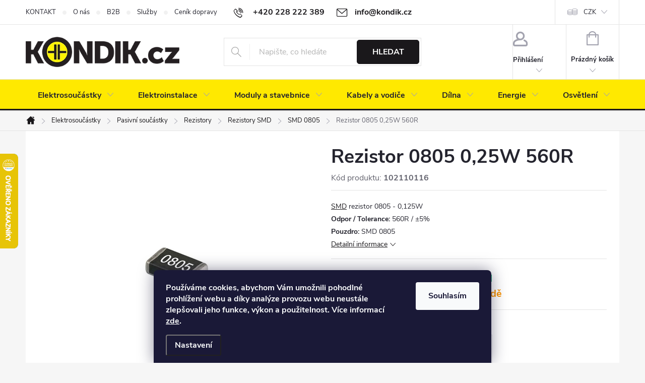

--- FILE ---
content_type: text/html; charset=utf-8
request_url: https://www.kondik.cz/rezistor-wf08p561jtl/
body_size: 35190
content:
<!doctype html><html lang="cs" dir="ltr" class="header-background-light external-fonts-loaded"><head><meta charset="utf-8" /><meta name="viewport" content="width=device-width,initial-scale=1" /><title>Rezistor 0805 0,25W 560R | KONDIK.cz</title><link rel="preconnect" href="https://cdn.myshoptet.com" /><link rel="dns-prefetch" href="https://cdn.myshoptet.com" /><link rel="preload" href="https://cdn.myshoptet.com/prj/dist/master/cms/libs/jquery/jquery-1.11.3.min.js" as="script" /><link href="https://cdn.myshoptet.com/prj/dist/master/cms/templates/frontend_templates/shared/css/font-face/source-sans-3.css" rel="stylesheet"><link href="https://cdn.myshoptet.com/prj/dist/master/cms/templates/frontend_templates/shared/css/font-face/exo-2.css" rel="stylesheet"><script>
dataLayer = [];
dataLayer.push({'shoptet' : {
    "pageId": 980,
    "pageType": "productDetail",
    "currency": "CZK",
    "currencyInfo": {
        "decimalSeparator": ",",
        "exchangeRate": 1,
        "priceDecimalPlaces": 1,
        "symbol": "K\u010d",
        "symbolLeft": 0,
        "thousandSeparator": " "
    },
    "language": "cs",
    "projectId": 391973,
    "product": {
        "id": 12944,
        "guid": "02e46e18-4943-11eb-8775-ecf4bbd79d2f",
        "hasVariants": false,
        "codes": [
            {
                "code": 102110116,
                "quantity": "45950",
                "stocks": [
                    {
                        "id": "ext",
                        "quantity": "41000"
                    },
                    {
                        "id": 15,
                        "quantity": "4950"
                    }
                ]
            }
        ],
        "code": "102110116",
        "name": "Rezistor 0805 0,25W 560R",
        "appendix": "",
        "weight": "0.001",
        "manufacturer": "WALSIN",
        "manufacturerGuid": "1F0585B690DB60068BBBD21613A2077B",
        "currentCategory": "Elektronick\u00e9 sou\u010d\u00e1stky | Pasivn\u00ed sou\u010d\u00e1stky | Rezistory | SMD rezistory pro povrchovou mont\u00e1\u017e | Rezistory SMD 0805",
        "currentCategoryGuid": "b863f399-495b-11eb-ac23-ac1f6b0076ec",
        "defaultCategory": "Elektronick\u00e9 sou\u010d\u00e1stky | Pasivn\u00ed sou\u010d\u00e1stky | Rezistory | SMD rezistory pro povrchovou mont\u00e1\u017e | Rezistory SMD 0805",
        "defaultCategoryGuid": "b863f399-495b-11eb-ac23-ac1f6b0076ec",
        "currency": "CZK",
        "priceWithVat": 1.5
    },
    "stocks": [
        {
            "id": 15,
            "title": "Sklad Liberec",
            "isDeliveryPoint": 1,
            "visibleOnEshop": 1
        },
        {
            "id": "ext",
            "title": "Sklad",
            "isDeliveryPoint": 0,
            "visibleOnEshop": 1
        }
    ],
    "cartInfo": {
        "id": null,
        "freeShipping": false,
        "freeShippingFrom": 1500,
        "leftToFreeGift": {
            "formattedPrice": "2 000 K\u010d",
            "priceLeft": 2000
        },
        "freeGift": false,
        "leftToFreeShipping": {
            "priceLeft": 1500,
            "dependOnRegion": 0,
            "formattedPrice": "1 500 K\u010d"
        },
        "discountCoupon": [],
        "getNoBillingShippingPrice": {
            "withoutVat": 0,
            "vat": 0,
            "withVat": 0
        },
        "cartItems": [],
        "taxMode": "ORDINARY"
    },
    "cart": [],
    "customer": {
        "priceRatio": 1,
        "priceListId": 1,
        "groupId": null,
        "registered": false,
        "mainAccount": false
    }
}});
dataLayer.push({'cookie_consent' : {
    "marketing": "denied",
    "analytics": "denied"
}});
document.addEventListener('DOMContentLoaded', function() {
    shoptet.consent.onAccept(function(agreements) {
        if (agreements.length == 0) {
            return;
        }
        dataLayer.push({
            'cookie_consent' : {
                'marketing' : (agreements.includes(shoptet.config.cookiesConsentOptPersonalisation)
                    ? 'granted' : 'denied'),
                'analytics': (agreements.includes(shoptet.config.cookiesConsentOptAnalytics)
                    ? 'granted' : 'denied')
            },
            'event': 'cookie_consent'
        });
    });
});
</script>

<!-- Google Tag Manager -->
<script>(function(w,d,s,l,i){w[l]=w[l]||[];w[l].push({'gtm.start':
new Date().getTime(),event:'gtm.js'});var f=d.getElementsByTagName(s)[0],
j=d.createElement(s),dl=l!='dataLayer'?'&l='+l:'';j.async=true;j.src=
'https://www.googletagmanager.com/gtm.js?id='+i+dl;f.parentNode.insertBefore(j,f);
})(window,document,'script','dataLayer','GTM-TXGCWFR');</script>
<!-- End Google Tag Manager -->

<meta property="og:type" content="website"><meta property="og:site_name" content="kondik.cz"><meta property="og:url" content="https://www.kondik.cz/rezistor-wf08p561jtl/"><meta property="og:title" content="Rezistor 0805 0,25W 560R | KONDIK.cz"><meta name="author" content="KONDIK.cz"><meta name="web_author" content="Shoptet.cz"><meta name="dcterms.rightsHolder" content="www.kondik.cz"><meta name="robots" content="index,follow"><meta property="og:image" content="https://cdn.myshoptet.com/usr/www.kondik.cz/user/shop/big/12944_smd0805.jpg?63488cf9"><meta property="og:description" content="SMD rezistor 0805 - 0,125WOdpor / Tolerance: 560R / ±5%Pouzdro: SMD 0805"><meta name="description" content="SMD rezistor 0805 - 0,125WOdpor / Tolerance: 560R / ±5%Pouzdro: SMD 0805"><meta name="google-site-verification" content="nvWyOQUPcTOl1Ei9uim1u0ZSjXKIS2uALmTNwupVMeg"><meta property="product:price:amount" content="1.5"><meta property="product:price:currency" content="CZK"><style>:root {--color-primary: #1a181b;--color-primary-h: 280;--color-primary-s: 6%;--color-primary-l: 10%;--color-primary-hover: #808080;--color-primary-hover-h: 0;--color-primary-hover-s: 0%;--color-primary-hover-l: 50%;--color-secondary: #00af68;--color-secondary-h: 156;--color-secondary-s: 100%;--color-secondary-l: 34%;--color-secondary-hover: #008C53;--color-secondary-hover-h: 156;--color-secondary-hover-s: 100%;--color-secondary-hover-l: 27%;--color-tertiary: #DCDCDC;--color-tertiary-h: 0;--color-tertiary-s: 0%;--color-tertiary-l: 86%;--color-tertiary-hover: #ffffff;--color-tertiary-hover-h: 0;--color-tertiary-hover-s: 0%;--color-tertiary-hover-l: 100%;--color-header-background: #ffffff;--template-font: "Source Sans 3";--template-headings-font: "Exo 2";--header-background-url: url("[data-uri]");--cookies-notice-background: #1A1937;--cookies-notice-color: #F8FAFB;--cookies-notice-button-hover: #f5f5f5;--cookies-notice-link-hover: #27263f;--templates-update-management-preview-mode-content: "Náhled aktualizací šablony je aktivní pro váš prohlížeč."}</style>
    <script>var shoptet = shoptet || {};</script>
    <script src="https://cdn.myshoptet.com/prj/dist/master/shop/dist/main-3g-header.js.05f199e7fd2450312de2.js"></script>
<!-- User include --><!-- service 776(417) html code header -->
<link type="text/css" rel="stylesheet" media="all"  href="https://cdn.myshoptet.com/usr/paxio.myshoptet.com/user/documents/blank/style.css?v1602546"/>
<link href="https://cdn.myshoptet.com/prj/dist/master/shop/dist/font-shoptet-11.css.62c94c7785ff2cea73b2.css" rel="stylesheet">
<link href="https://cdn.myshoptet.com/usr/paxio.myshoptet.com/user/documents/blank/ikony.css?v9" rel="stylesheet">
<link type="text/css" rel="stylesheet" media="screen"  href="https://cdn.myshoptet.com/usr/paxio.myshoptet.com/user/documents/blank/preklady.css?v27" />
<link rel="stylesheet" href="https://cdn.myshoptet.com/usr/paxio.myshoptet.com/user/documents/blank/Slider/slick.css" />
<link rel="stylesheet" href="https://cdn.myshoptet.com/usr/paxio.myshoptet.com/user/documents/blank/Slider/slick-theme.css?v4" />
<link rel="stylesheet" href="https://cdn.myshoptet.com/usr/paxio.myshoptet.com/user/documents/blank/Slider/slick-classic.css?v3" />

<!-- service 553(201) html code header -->
<script src="https://shoptet.platimpak.cz/front/frontAction.js" 
onload="dispatchFrontAction('Classic', 'shoptet.platimpak.cz')"></script>


<!-- service 619(267) html code header -->
<link href="https://cdn.myshoptet.com/usr/fvstudio.myshoptet.com/user/documents/addons/cartupsell.min.css?24.11.1" rel="stylesheet">
<!-- service 417(71) html code header -->
<style>
@media screen and (max-width: 767px) {
body.sticky-mobile:not(.paxio-merkur):not(.venus) .dropdown {display: none !important;}
body.sticky-mobile:not(.paxio-merkur):not(.venus) .languagesMenu{right: 98px; position: absolute;}
body.sticky-mobile:not(.paxio-merkur):not(.venus) .languagesMenu .caret{display: none !important;}
body.sticky-mobile:not(.paxio-merkur):not(.venus) .languagesMenu.open .languagesMenu__content {display: block;right: 0;left: auto;}
.template-12 #header .site-name {max-width: 40% !important;}
}
@media screen and (-ms-high-contrast: active), (-ms-high-contrast: none) {
.template-12 #header {position: fixed; width: 100%;}
.template-12 #content-wrapper.content-wrapper{padding-top: 80px;}
}
.sticky-mobile #header-image{display: none;}
@media screen and (max-width: 640px) {
.template-04.sticky-mobile #header-cart{position: fixed;top: 3px;right: 92px;}
.template-04.sticky-mobile #header-cart::before {font-size: 32px;}
.template-04.sticky-mobile #header-cart strong{display: none;}
}
@media screen and (min-width: 641px) {
.dklabGarnet #main-wrapper {overflow: visible !important;}
}
.dklabGarnet.sticky-mobile #logo img {top: 0 !important;}
@media screen and (min-width: 768px){
.top-navigation-bar .site-name {display: none;}
}
/*NOVÁ VERZE MOBILNÍ HLAVIČKY*/
@media screen and (max-width: 767px){
.scrolled-down body:not(.ordering-process):not(.search-window-visible) .top-navigation-bar {transform: none !important;}
.scrolled-down body:not(.ordering-process):not(.search-window-visible) #header .site-name {transform: none !important;}
.scrolled-down body:not(.ordering-process):not(.search-window-visible) #header .cart-count {transform: none !important;}
.scrolled-down #header {transform: none !important;}

body.template-11.mobile-header-version-1:not(.paxio-merkur):not(.venus) .top-navigation-bar .site-name{display: none !important;}
body.template-11.mobile-header-version-1:not(.paxio-merkur):not(.venus) #header .cart-count {top: -39px !important;position: absolute !important;}
.template-11.sticky-mobile.mobile-header-version-1 .responsive-tools > a[data-target="search"] {visibility: visible;}
.template-12.mobile-header-version-1 #header{position: fixed !important;}
.template-09.mobile-header-version-1.sticky-mobile .top-nav .subnav-left {visibility: visible;}
}

/*Disco*/
@media screen and (min-width: 768px){
.template-13:not(.jupiter) #header, .template-14 #header{position: sticky;top: 0;z-index: 8;}
.template-14.search-window-visible #header{z-index: 9999;}
body.navigation-hovered::before {z-index: 7;}
/*
.template-13 .top-navigation-bar{z-index: 10000;}
.template-13 .popup-widget {z-index: 10001;}
*/
.scrolled .template-13 #header, .scrolled .template-14 #header{box-shadow: 0 2px 10px rgba(0,0,0,0.1);}
.search-focused::before{z-index: 8;}
.top-navigation-bar{z-index: 9;position: relative;}
.paxio-merkur.top-navigation-menu-visible #header .search-form .form-control {z-index: 1;}
.paxio-merkur.top-navigation-menu-visible .search-form::before {z-index: 1;}
.scrolled .popup-widget.cart-widget {position: fixed;top: 68px !important;}

/* MERKUR */
.paxio-merkur.sticky-mobile.template-11 #oblibeneBtn{line-height: 70px !important;}
}


/* VENUS */
@media screen and (min-width: 768px){
.venus.sticky-mobile:not(.ordering-process) #header {position: fixed !important;width: 100%;transform: none !important;translate: none !important;box-shadow: 0 2px 10px rgba(0,0,0,0.1);visibility: visible !important;opacity: 1 !important;}
.venus.sticky-mobile:not(.ordering-process) .overall-wrapper{padding-top: 160px;}
.venus.sticky-mobile.type-index:not(.ordering-process) .overall-wrapper{padding-top: 85px;}
.venus.sticky-mobile:not(.ordering-process) #content-wrapper.content-wrapper {padding-top: 0 !important;}
}
@media screen and (max-width: 767px){
.template-14 .top-navigation-bar > .site-name{display: none !important;}
.template-14 #header .header-top .header-top-wrapper .site-name{margin: 0;}
}
/* JUPITER */
@media screen and (max-width: 767px){
.scrolled-down body.jupiter:not(.ordering-process):not(.search-window-visible) #header .site-name {-webkit-transform: translateX(-50%) !important;transform: translateX(-50%) !important;}
}
@media screen and (min-width: 768px){
.jupiter.sticky-header #header::after{display: none;}
.jupiter.sticky-header #header{position: fixed; top: 0; width: 100%;z-index: 99;}
.jupiter.sticky-header.ordering-process #header{position: relative;}
.jupiter.sticky-header .overall-wrapper{padding-top: 182px;}
.jupiter.sticky-header.ordering-process .overall-wrapper{padding-top: 0;}
.jupiter.sticky-header #header .header-top {height: 80px;}
}
</style>
<!-- service 533(184) html code header -->
<style>
.vybrane-filtry::before{content: "Zvolené filtry";background: #999;color: #fff;display: block;margin: -10px -20px 10px -20px;padding: 7px 20px;font-weight: bold;text-transform: uppercase;}
.svk .vybrane-filtry::before{content: "Zvolené filtre";}
.hu .vybrane-filtry::before{content: "Kiválasztott filterek";}
.vybrane-filtry {background-color: #eaeaea;padding: 10px 20px;margin-left: -20px;margin-right: -20px;margin-bottom: 10px;}
.vybrane-filtry input[type="checkbox"]:checked + label::before, .vybrane-filtry input[type="radio"]:checked + label::before{content: "\e912";font-family: shoptet;background: none !important;display: inline-block;vertical-align: middle;font-size: 7px;line-height: 16px;border: 0;position: relative;top: -1px;transform: none;height: auto;width: auto;margin-right: 3px;color: #999;}
.vybrane-filtry input[type="checkbox"]:checked + label::after, .vybrane-filtry input[type="radio"]:checked + label::after{content: ",";background: none;border: 0;width: auto;height: auto;display: inline-block !important;position: relative;left: -3px;top: auto;transform: none;}
.vybrane-filtry .filter-section label.active {font-weight: 400; padding: 0; margin-right: 5px;}
.vybrane-filtry .filter-count{display: none;}
.vybrane-filtry .filter-section fieldset div, .vybrane-filtry h4, .vybrane-filtry form {display: inline-block;}
.vybrane-filtry h4::after{content: ":";}
.vybrane-filtry h4::before{display: none;}
#filters .vybrane-filtry h4{margin-right: 5px !important;margin-bottom: 0 !important;text-transform: none; border: 0 !important; padding: 0 !important;}
.sidebar h4 span:not(.question-tooltip){background-color: transparent;}
.vybrane-filtry .filter-section fieldset > div:last-of-type > label::after, .vybrane-filtry .filter-section fieldset > div > div:last-of-type > label::after{display: none !important;}
.vybrane-filtry .filter-section:not(.filter-section-default) {padding: 5px 0 !important; border-top: 0 !important;border-bottom: 1px solid #e0e0e0;}
.vybrane-filtry .filter-section form{margin-bottom: 0 !important;}
.param-filter-top .filter-section:last-of-type{border-bottom: 0;}
#content .filter-section fieldset div{width: auto;}
#content .vybrane-filtry form{vertical-align: middle;}
.vybrane-filtry .param-filter-top{margin-bottom: 0;}
.vybrane-filtry .param-filter-top form{width: 100%;}
.vybrane-filtry .param-filter-top form .aktivni-filtr{padding: 5px 0 !important;border-bottom: 1px solid #e0e0e0; width: 100%;}
.vybrane-filtry .param-filter-top input[type="checkbox"]:checked + label::after{display: none;}
.vybrane-filtry .advanced-filters-wrapper .advanced-parameter{display: none;}
.vybrane-filtry .advanced-filters-wrapper .filter-label{display: block !important;}
.vybrane-filtry .advanced-filters-wrapper > div {width: auto;}
.vybrane-filtry .advanced-filters-wrapper > div {padding-bottom: 0;}
.vybrane-filtry .question-tooltip{display: none;}
</style>
<link href="https://cdn.myshoptet.com/usr/252557.myshoptet.com/user/documents/zvolene-filtry/Classic.css?v3" rel="stylesheet" />
<!-- service 1108(732) html code header -->
<style>
.faq-item label::before{display: none !important;}
.faq-item label + div{display: none;}
.faq-item input:checked + label + div{display: block;padding: 0 20px;}
.faq-item{border: 1px solid #dadada;margin-bottom: 12px;}
.faq-item label{margin: 0 !important;cursor: pointer;padding: 16px 52px 16px 20px !important;width: 100%;color: #222 !important;background-color: #fff;font-size: 20px;position: relative !important;display: inline-block;}
.faq-item:hover{box-shadow: 0 0 10px rgba(0,0,0,0.1);}
.faq-item label::after{content: "\e911" !important;font-family: shoptet !important;right: 20px;position: absolute !important;line-height: 1 !important;font-size: 14px !important;top: 50% !important;margin-top: -8px;-webkit-transform: rotate(180deg) !important;transform: rotate(180deg) !important;background: none !important;color: #222 !important;left: auto !important;}
.faq-item input:checked + label::after{-webkit-transform: rotate(0deg) !important;transform: rotate(0deg) !important;}
.faq-item:not(.not-last){margin-bottom: 12px;}
.faq-item input{display: none;}

body.template-04 .faq-item label::after {content: "\e620" !important;}
</style>
<!-- service 1735(1316) html code header -->
<link rel="stylesheet" href="https://cdn.myshoptet.com/addons/dominikmartini/flag_sort/styles.header.min.css?345e7d3951aca4c6495d697ef89532fbfac00659">
<!-- service 1908(1473) html code header -->
<script type="text/javascript">
    var eshop = {
        'host': 'www.kondik.cz',
        'projectId': 391973,
        'template': 'Classic',
        'lang': 'cs',
    };
</script>

<link href="https://cdn.myshoptet.com/usr/honzabartos.myshoptet.com/user/documents/style.css?v=292" rel="stylesheet"/>
<script src="https://cdn.myshoptet.com/usr/honzabartos.myshoptet.com/user/documents/script.js?v=298" type="text/javascript"></script>

<style>
.up-callout {
    background-color: rgba(33, 150, 243, 0.1); /* Soft info blue with transparency */
    border: 1px solid rgba(33, 150, 243, 0.3); /* Subtle blue border */
    border-radius: 8px; /* Rounded corners */
    padding: 15px 20px; /* Comfortable padding */
    box-shadow: 0 2px 5px rgba(0, 0, 0, 0.1); /* Subtle shadow for depth */
    max-width: 600px; /* Optional: Limits width for readability */
    margin: 20px auto; /* Centers the box with some spacing */
}

.up-callout p {
    margin: 0; /* Removes default paragraph margin */
    color: #333; /* Dark text for contrast */
    font-size: 16px; /* Readable font size */
    line-height: 1.5; /* Improves readability */
}
</style>
<!-- project html code header -->
<link href="/user/documents/upload/css/style.css?verze=26122024" rel="stylesheet" />

<style type="text/css">
.availability-amount {display: none;}
.product .availability {font-size: 15px;}
.products-block .p-bottom .p-desc {margin: 10px 0 0;}
.homepage-box.before-carousel {padding-top: 0;}
table.detail-parameters__gpsr {max-width: 100%;}
#ratingTab {max-width: 100%;}
.site-msg {background-color: #000000; color: #ffffff;}
div.platimpak-wrapper {display: none;}
.p-image-wrapper .flags.flags-default {top: -38px;}
</style>
<!-- /User include --><link rel="shortcut icon" href="/favicon.png" type="image/x-icon" /><link rel="canonical" href="https://www.kondik.cz/rezistor-wf08p561jtl/" /><style>/* custom background */@media (min-width: 992px) {body {background-color: #f6f6f6 ;background-position: top center;background-repeat: no-repeat;background-attachment: scroll;}}</style>    <!-- Global site tag (gtag.js) - Google Analytics -->
    <script async src="https://www.googletagmanager.com/gtag/js?id=G-QT78KFEVN1"></script>
    <script>
        
        window.dataLayer = window.dataLayer || [];
        function gtag(){dataLayer.push(arguments);}
        

                    console.debug('default consent data');

            gtag('consent', 'default', {"ad_storage":"denied","analytics_storage":"denied","ad_user_data":"denied","ad_personalization":"denied","wait_for_update":500});
            dataLayer.push({
                'event': 'default_consent'
            });
        
        gtag('js', new Date());

        
                gtag('config', 'G-QT78KFEVN1', {"groups":"GA4","send_page_view":false,"content_group":"productDetail","currency":"CZK","page_language":"cs"});
        
                gtag('config', 'AW-849440965', {"allow_enhanced_conversions":true});
        
        
        
        
        
                    gtag('event', 'page_view', {"send_to":"GA4","page_language":"cs","content_group":"productDetail","currency":"CZK"});
        
                gtag('set', 'currency', 'CZK');

        gtag('event', 'view_item', {
            "send_to": "UA",
            "items": [
                {
                    "id": "102110116",
                    "name": "Rezistor 0805 0,25W 560R",
                    "category": "Elektronick\u00e9 sou\u010d\u00e1stky \/ Pasivn\u00ed sou\u010d\u00e1stky \/ Rezistory \/ SMD rezistory pro povrchovou mont\u00e1\u017e \/ Rezistory SMD 0805",
                                        "brand": "WALSIN",
                                                            "price": 1.2
                }
            ]
        });
        
        
        
        
        
                    gtag('event', 'view_item', {"send_to":"GA4","page_language":"cs","content_group":"productDetail","value":1.2,"currency":"CZK","items":[{"item_id":"102110116","item_name":"Rezistor 0805 0,25W 560R","item_brand":"WALSIN","item_category":"Elektronick\u00e9 sou\u010d\u00e1stky","item_category2":"Pasivn\u00ed sou\u010d\u00e1stky","item_category3":"Rezistory","item_category4":"SMD rezistory pro povrchovou mont\u00e1\u017e","item_category5":"Rezistory SMD 0805","price":1.2,"quantity":1,"index":0}]});
        
        
        
        
        
        
        
        document.addEventListener('DOMContentLoaded', function() {
            if (typeof shoptet.tracking !== 'undefined') {
                for (var id in shoptet.tracking.bannersList) {
                    gtag('event', 'view_promotion', {
                        "send_to": "UA",
                        "promotions": [
                            {
                                "id": shoptet.tracking.bannersList[id].id,
                                "name": shoptet.tracking.bannersList[id].name,
                                "position": shoptet.tracking.bannersList[id].position
                            }
                        ]
                    });
                }
            }

            shoptet.consent.onAccept(function(agreements) {
                if (agreements.length !== 0) {
                    console.debug('gtag consent accept');
                    var gtagConsentPayload =  {
                        'ad_storage': agreements.includes(shoptet.config.cookiesConsentOptPersonalisation)
                            ? 'granted' : 'denied',
                        'analytics_storage': agreements.includes(shoptet.config.cookiesConsentOptAnalytics)
                            ? 'granted' : 'denied',
                                                                                                'ad_user_data': agreements.includes(shoptet.config.cookiesConsentOptPersonalisation)
                            ? 'granted' : 'denied',
                        'ad_personalization': agreements.includes(shoptet.config.cookiesConsentOptPersonalisation)
                            ? 'granted' : 'denied',
                        };
                    console.debug('update consent data', gtagConsentPayload);
                    gtag('consent', 'update', gtagConsentPayload);
                    dataLayer.push(
                        { 'event': 'update_consent' }
                    );
                }
            });
        });
    </script>
<script>
    (function(t, r, a, c, k, i, n, g) { t['ROIDataObject'] = k;
    t[k]=t[k]||function(){ (t[k].q=t[k].q||[]).push(arguments) },t[k].c=i;n=r.createElement(a),
    g=r.getElementsByTagName(a)[0];n.async=1;n.src=c;g.parentNode.insertBefore(n,g)
    })(window, document, 'script', '//www.heureka.cz/ocm/sdk.js?source=shoptet&version=2&page=product_detail', 'heureka', 'cz');

    heureka('set_user_consent', 0);
</script>
</head><body class="desktop id-980 in-rezistory-smd-0805 template-11 type-product type-detail one-column-body columns-4 blank-mode blank-mode-css ums_forms_redesign--off ums_a11y_category_page--on ums_discussion_rating_forms--off ums_flags_display_unification--on ums_a11y_login--on mobile-header-version-0">
        <div id="fb-root"></div>
        <script>
            window.fbAsyncInit = function() {
                FB.init({
//                    appId            : 'your-app-id',
                    autoLogAppEvents : true,
                    xfbml            : true,
                    version          : 'v19.0'
                });
            };
        </script>
        <script async defer crossorigin="anonymous" src="https://connect.facebook.net/cs_CZ/sdk.js"></script>
<!-- Google Tag Manager (noscript) -->
<noscript><iframe src="https://www.googletagmanager.com/ns.html?id=GTM-TXGCWFR"
height="0" width="0" style="display:none;visibility:hidden"></iframe></noscript>
<!-- End Google Tag Manager (noscript) -->

    <div class="siteCookies siteCookies--bottom siteCookies--dark js-siteCookies" role="dialog" data-testid="cookiesPopup" data-nosnippet>
        <div class="siteCookies__form">
            <div class="siteCookies__content">
                <div class="siteCookies__text">
                    <strong>Používáme cookies, abychom Vám umožnili pohodlné prohlížení webu a díky analýze provozu webu neustále zlepšovali jeho funkce, výkon a použitelnost. Více informací <a href="https://391973.myshoptet.com/podminky-ochrany-osobnich-udaju" target="\">zde</a>.</strong>
                </div>
                <p class="siteCookies__links">
                    <button class="siteCookies__link js-cookies-settings" aria-label="Nastavení cookies" data-testid="cookiesSettings">Nastavení</button>
                </p>
            </div>
            <div class="siteCookies__buttonWrap">
                                <button class="siteCookies__button js-cookiesConsentSubmit" value="all" aria-label="Přijmout cookies" data-testid="buttonCookiesAccept">Souhlasím</button>
            </div>
        </div>
        <script>
            document.addEventListener("DOMContentLoaded", () => {
                const siteCookies = document.querySelector('.js-siteCookies');
                document.addEventListener("scroll", shoptet.common.throttle(() => {
                    const st = document.documentElement.scrollTop;
                    if (st > 1) {
                        siteCookies.classList.add('siteCookies--scrolled');
                    } else {
                        siteCookies.classList.remove('siteCookies--scrolled');
                    }
                }, 100));
            });
        </script>
    </div>
<a href="#content" class="skip-link sr-only">Přejít na obsah</a><div class="overall-wrapper"><div class="user-action"><div class="container">
    <div class="user-action-in">
                    <div id="login" class="user-action-login popup-widget login-widget" role="dialog" aria-labelledby="loginHeading">
        <div class="popup-widget-inner">
                            <h2 id="loginHeading">Přihlášení k vašemu účtu</h2><div id="customerLogin"><form action="/action/Customer/Login/" method="post" id="formLoginIncluded" class="csrf-enabled formLogin" data-testid="formLogin"><input type="hidden" name="referer" value="" /><div class="form-group"><div class="input-wrapper email js-validated-element-wrapper no-label"><input type="email" name="email" class="form-control" autofocus placeholder="E-mailová adresa (např. jan@novak.cz)" data-testid="inputEmail" autocomplete="email" required /></div></div><div class="form-group"><div class="input-wrapper password js-validated-element-wrapper no-label"><input type="password" name="password" class="form-control" placeholder="Heslo" data-testid="inputPassword" autocomplete="current-password" required /><span class="no-display">Nemůžete vyplnit toto pole</span><input type="text" name="surname" value="" class="no-display" /></div></div><div class="form-group"><div class="login-wrapper"><button type="submit" class="btn btn-secondary btn-text btn-login" data-testid="buttonSubmit">Přihlásit se</button><div class="password-helper"><a href="/registrace/" data-testid="signup" rel="nofollow">Nová registrace</a><a href="/klient/zapomenute-heslo/" rel="nofollow">Zapomenuté heslo</a></div></div></div><div class="social-login-buttons"><div class="social-login-buttons-divider"><span>nebo</span></div><div class="form-group"><a href="/action/Social/login/?provider=Google" class="login-btn google" rel="nofollow"><span class="login-google-icon"></span><strong>Přihlásit se přes Google</strong></a></div></div></form>
</div>                    </div>
    </div>

                            <div id="cart-widget" class="user-action-cart popup-widget cart-widget loader-wrapper" data-testid="popupCartWidget" role="dialog" aria-hidden="true">
    <div class="popup-widget-inner cart-widget-inner place-cart-here">
        <div class="loader-overlay">
            <div class="loader"></div>
        </div>
    </div>

    <div class="cart-widget-button">
        <a href="/kosik/" class="btn btn-conversion" id="continue-order-button" rel="nofollow" data-testid="buttonNextStep">Pokračovat do košíku</a>
    </div>
</div>
            </div>
</div>
</div><div class="top-navigation-bar" data-testid="topNavigationBar">

    <div class="container">

        <div class="top-navigation-contacts">
            <strong>Zákaznická podpora:</strong><a href="tel:+420228222389" class="project-phone" aria-label="Zavolat na +420228222389" data-testid="contactboxPhone"><span>+420 228 222 389</span></a><a href="mailto:info@kondik.cz" class="project-email" data-testid="contactboxEmail"><span>info@kondik.cz</span></a>        </div>

                            <div class="top-navigation-menu">
                <div class="top-navigation-menu-trigger"></div>
                <ul class="top-navigation-bar-menu">
                                            <li class="top-navigation-menu-item-29">
                            <a href="/kontakt/">KONTAKT</a>
                        </li>
                                            <li class="top-navigation-menu-item-821">
                            <a href="/o-nas/">O nás</a>
                        </li>
                                            <li class="top-navigation-menu-item-3701">
                            <a href="/b2b/">B2B</a>
                        </li>
                                            <li class="top-navigation-menu-item-3136">
                            <a href="/sluzby/">Služby</a>
                        </li>
                                            <li class="top-navigation-menu-item-27">
                            <a href="/doprava-a-platba/">Ceník dopravy</a>
                        </li>
                                            <li class="top-navigation-menu-item--23">
                            <a href="/slovnik-pojmu/">Slovník pojmů</a>
                        </li>
                                            <li class="top-navigation-menu-item-39">
                            <a href="/obchodni-podminky/">Obchodní podmínky</a>
                        </li>
                                            <li class="top-navigation-menu-item-2483">
                            <a href="/reklamace/">Reklamační řád</a>
                        </li>
                                    </ul>
                <ul class="top-navigation-bar-menu-helper"></ul>
            </div>
        
        <div class="top-navigation-tools top-navigation-tools--language">
            <div class="responsive-tools">
                <a href="#" class="toggle-window" data-target="search" aria-label="Hledat" data-testid="linkSearchIcon"></a>
                                                            <a href="#" class="toggle-window" data-target="login"></a>
                                                    <a href="#" class="toggle-window" data-target="navigation" aria-label="Menu" data-testid="hamburgerMenu"></a>
            </div>
                <div class="dropdown">
        <span>Ceny v:</span>
        <button id="topNavigationDropdown" type="button" data-toggle="dropdown" aria-haspopup="true" aria-expanded="false">
            CZK
            <span class="caret"></span>
        </button>
        <ul class="dropdown-menu" aria-labelledby="topNavigationDropdown"><li><a href="/action/Currency/changeCurrency/?currencyCode=CZK" rel="nofollow">CZK</a></li><li><a href="/action/Currency/changeCurrency/?currencyCode=EUR" rel="nofollow">EUR</a></li></ul>
    </div>
            <button class="top-nav-button top-nav-button-login toggle-window" type="button" data-target="login" aria-haspopup="dialog" aria-controls="login" aria-expanded="false" data-testid="signin"><span>Přihlášení</span></button>        </div>

    </div>

</div>
<header id="header"><div class="container navigation-wrapper">
    <div class="header-top">
        <div class="site-name-wrapper">
            <div class="site-name"><a href="/" data-testid="linkWebsiteLogo"><img src="https://cdn.myshoptet.com/usr/www.kondik.cz/user/logos/kondik_logo_shoptet.png" alt="KONDIK.cz" fetchpriority="low" /></a></div>        </div>
        <div class="search" itemscope itemtype="https://schema.org/WebSite">
            <meta itemprop="headline" content="Rezistory SMD 0805"/><meta itemprop="url" content="https://www.kondik.cz"/><meta itemprop="text" content="SMD rezistor 0805 - 0,125WOdpor / Tolerance:&amp;amp;nbsp;560R / ±5%Pouzdro:&amp;amp;nbsp;SMD 0805"/>            <form action="/action/ProductSearch/prepareString/" method="post"
    id="formSearchForm" class="search-form compact-form js-search-main"
    itemprop="potentialAction" itemscope itemtype="https://schema.org/SearchAction" data-testid="searchForm">
    <fieldset>
        <meta itemprop="target"
            content="https://www.kondik.cz/vyhledavani/?string={string}"/>
        <input type="hidden" name="language" value="cs"/>
        
            
<input
    type="search"
    name="string"
        class="query-input form-control search-input js-search-input"
    placeholder="Napište, co hledáte"
    autocomplete="off"
    required
    itemprop="query-input"
    aria-label="Vyhledávání"
    data-testid="searchInput"
>
            <button type="submit" class="btn btn-default" data-testid="searchBtn">Hledat</button>
        
    </fieldset>
</form>
        </div>
        <div class="navigation-buttons">
                
    <a href="/kosik/" class="btn btn-icon toggle-window cart-count" data-target="cart" data-hover="true" data-redirect="true" data-testid="headerCart" rel="nofollow" aria-haspopup="dialog" aria-expanded="false" aria-controls="cart-widget">
        
                <span class="sr-only">Nákupní košík</span>
        
            <span class="cart-price visible-lg-inline-block" data-testid="headerCartPrice">
                                    Prázdný košík                            </span>
        
    
            </a>
        </div>
    </div>
    <nav id="navigation" aria-label="Hlavní menu" data-collapsible="true"><div class="navigation-in menu"><ul class="menu-level-1" role="menubar" data-testid="headerMenuItems"><li class="menu-item-693 ext" role="none"><a href="/elektronicke-soucastky/" data-testid="headerMenuItem" role="menuitem" aria-haspopup="true" aria-expanded="false"><b>Elektrosoučástky</b><span class="submenu-arrow"></span></a><ul class="menu-level-2" aria-label="Elektrosoučástky" tabindex="-1" role="menu"><li class="menu-item-711 has-third-level" role="none"><a href="/aktivni-soucastky/" class="menu-image" data-testid="headerMenuItem" tabindex="-1" aria-hidden="true"><img src="data:image/svg+xml,%3Csvg%20width%3D%22140%22%20height%3D%22100%22%20xmlns%3D%22http%3A%2F%2Fwww.w3.org%2F2000%2Fsvg%22%3E%3C%2Fsvg%3E" alt="" aria-hidden="true" width="140" height="100"  data-src="https://cdn.myshoptet.com/usr/www.kondik.cz/user/categories/thumb/aktivni-soucastky.jpg" fetchpriority="low" /></a><div><a href="/aktivni-soucastky/" data-testid="headerMenuItem" role="menuitem"><span>Aktivní součástky FAV</span></a>
                                                    <ul class="menu-level-3" role="menu">
                                                                    <li class="menu-item-737" role="none">
                                        <a href="/diody/" data-testid="headerMenuItem" role="menuitem">
                                            Diody</a>,                                    </li>
                                                                    <li class="menu-item-833" role="none">
                                        <a href="/tranzistory/" data-testid="headerMenuItem" role="menuitem">
                                            Tranzistory</a>,                                    </li>
                                                                    <li class="menu-item-830" role="none">
                                        <a href="/integrovane-obvody/" data-testid="headerMenuItem" role="menuitem">
                                            Integrované obvody</a>,                                    </li>
                                                                    <li class="menu-item-740" role="none">
                                        <a href="/usmernovace/" data-testid="headerMenuItem" role="menuitem">
                                            Usměrňovače</a>,                                    </li>
                                                                    <li class="menu-item-869" role="none">
                                        <a href="/triaky/" data-testid="headerMenuItem" role="menuitem">
                                            Triaky</a>,                                    </li>
                                                                    <li class="menu-item-866" role="none">
                                        <a href="/tyristory/" data-testid="headerMenuItem" role="menuitem">
                                            Tyristory</a>,                                    </li>
                                                                    <li class="menu-item-875" role="none">
                                        <a href="/polovodice-prislusenstvi/" data-testid="headerMenuItem" role="menuitem">
                                            Příslušenství</a>                                    </li>
                                                            </ul>
                        </div></li><li class="menu-item-714 has-third-level" role="none"><a href="/pasivni-soucastky/" class="menu-image" data-testid="headerMenuItem" tabindex="-1" aria-hidden="true"><img src="data:image/svg+xml,%3Csvg%20width%3D%22140%22%20height%3D%22100%22%20xmlns%3D%22http%3A%2F%2Fwww.w3.org%2F2000%2Fsvg%22%3E%3C%2Fsvg%3E" alt="" aria-hidden="true" width="140" height="100"  data-src="https://cdn.myshoptet.com/usr/www.kondik.cz/user/categories/thumb/pasivni-soucastky.jpg" fetchpriority="low" /></a><div><a href="/pasivni-soucastky/" data-testid="headerMenuItem" role="menuitem"><span>Pasivní součástky FAV</span></a>
                                                    <ul class="menu-level-3" role="menu">
                                                                    <li class="menu-item-764" role="none">
                                        <a href="/kondenzatory/" data-testid="headerMenuItem" role="menuitem">
                                            Kondenzátory</a>,                                    </li>
                                                                    <li class="menu-item-926" role="none">
                                        <a href="/rezistory/" data-testid="headerMenuItem" role="menuitem">
                                            Rezistory</a>,                                    </li>
                                                                    <li class="menu-item-923" role="none">
                                        <a href="/potenciometry/" data-testid="headerMenuItem" role="menuitem">
                                            Potenciometry</a>,                                    </li>
                                                                    <li class="menu-item-932" role="none">
                                        <a href="/trimry/" data-testid="headerMenuItem" role="menuitem">
                                            Trimry</a>,                                    </li>
                                                                    <li class="menu-item-908" role="none">
                                        <a href="/civky-tlumivky/" data-testid="headerMenuItem" role="menuitem">
                                            Indukčnosti</a>,                                    </li>
                                                                    <li class="menu-item-935" role="none">
                                        <a href="/varistory/" data-testid="headerMenuItem" role="menuitem">
                                            Varistory</a>,                                    </li>
                                                                    <li class="menu-item-902" role="none">
                                        <a href="/enkodery/" data-testid="headerMenuItem" role="menuitem">
                                            Enkodéry</a>,                                    </li>
                                                                    <li class="menu-item-905" role="none">
                                        <a href="/komponenty-emi-emc/" data-testid="headerMenuItem" role="menuitem">
                                            Komponenty EMI/EMC</a>,                                    </li>
                                                                    <li class="menu-item-929" role="none">
                                        <a href="/termistory/" data-testid="headerMenuItem" role="menuitem">
                                            Termistory</a>,                                    </li>
                                                                    <li class="menu-item-911" role="none">
                                        <a href="/krystaly-rezonatory/" data-testid="headerMenuItem" role="menuitem">
                                            Krystaly</a>,                                    </li>
                                                                    <li class="menu-item-899" role="none">
                                        <a href="/bleskojistky/" data-testid="headerMenuItem" role="menuitem">
                                            Bleskojistky</a>,                                    </li>
                                                                    <li class="menu-item-896" role="none">
                                        <a href="/anteny/" data-testid="headerMenuItem" role="menuitem">
                                            Antény</a>                                    </li>
                                                            </ul>
                        </div></li><li class="menu-item-717 has-third-level" role="none"><a href="/optoelektronika/" class="menu-image" data-testid="headerMenuItem" tabindex="-1" aria-hidden="true"><img src="data:image/svg+xml,%3Csvg%20width%3D%22140%22%20height%3D%22100%22%20xmlns%3D%22http%3A%2F%2Fwww.w3.org%2F2000%2Fsvg%22%3E%3C%2Fsvg%3E" alt="" aria-hidden="true" width="140" height="100"  data-src="https://cdn.myshoptet.com/usr/www.kondik.cz/user/categories/thumb/optoelektronika.jpg" fetchpriority="low" /></a><div><a href="/optoelektronika/" data-testid="headerMenuItem" role="menuitem"><span>Optoelektronika FAV</span></a>
                                                    <ul class="menu-level-3" role="menu">
                                                                    <li class="menu-item-1139" role="none">
                                        <a href="/led-diody/" data-testid="headerMenuItem" role="menuitem">
                                            LED diody</a>,                                    </li>
                                                                    <li class="menu-item-1130" role="none">
                                        <a href="/displeje/" data-testid="headerMenuItem" role="menuitem">
                                            Displeje</a>,                                    </li>
                                                                    <li class="menu-item-1133" role="none">
                                        <a href="/fotocleny/" data-testid="headerMenuItem" role="menuitem">
                                            Fotočleny</a>,                                    </li>
                                                                    <li class="menu-item-1142" role="none">
                                        <a href="/optocleny/" data-testid="headerMenuItem" role="menuitem">
                                            Optočleny</a>,                                    </li>
                                                                    <li class="menu-item-1136" role="none">
                                        <a href="/laserove-prvky/" data-testid="headerMenuItem" role="menuitem">
                                            Laserové prvky</a>,                                    </li>
                                                                    <li class="menu-item-1145" role="none">
                                        <a href="/prislusenstvi-k-led/" data-testid="headerMenuItem" role="menuitem">
                                            Příslušenství k LED</a>,                                    </li>
                                                                    <li class="menu-item-1148" role="none">
                                        <a href="/zobrazovace/" data-testid="headerMenuItem" role="menuitem">
                                            Zobrazovače</a>                                    </li>
                                                            </ul>
                        </div></li><li class="menu-item-720 has-third-level" role="none"><a href="/konektory-redukce/" class="menu-image" data-testid="headerMenuItem" tabindex="-1" aria-hidden="true"><img src="data:image/svg+xml,%3Csvg%20width%3D%22140%22%20height%3D%22100%22%20xmlns%3D%22http%3A%2F%2Fwww.w3.org%2F2000%2Fsvg%22%3E%3C%2Fsvg%3E" alt="" aria-hidden="true" width="140" height="100"  data-src="https://cdn.myshoptet.com/usr/www.kondik.cz/user/categories/thumb/konektory-redukce.jpg" fetchpriority="low" /></a><div><a href="/konektory-redukce/" data-testid="headerMenuItem" role="menuitem"><span>Konektory, redukce FAV</span></a>
                                                    <ul class="menu-level-3" role="menu">
                                                                    <li class="menu-item-1247" role="none">
                                        <a href="/automobilove-konektory/" data-testid="headerMenuItem" role="menuitem">
                                            Automobilové konektory</a>,                                    </li>
                                                                    <li class="menu-item-1250" role="none">
                                        <a href="/konektory-koncovky/" data-testid="headerMenuItem" role="menuitem">
                                            Kabelové koncovky</a>,                                    </li>
                                                                    <li class="menu-item-1253" role="none">
                                        <a href="/konektory-audio-video/" data-testid="headerMenuItem" role="menuitem">
                                            Konektory audio, video</a>,                                    </li>
                                                                    <li class="menu-item-1256" role="none">
                                        <a href="/konektory-koaxialni-rf/" data-testid="headerMenuItem" role="menuitem">
                                            Konektory koaxiální/RF</a>,                                    </li>
                                                                    <li class="menu-item-1259" role="none">
                                        <a href="/konektory-napajeci/" data-testid="headerMenuItem" role="menuitem">
                                            Konektory napájecí</a>,                                    </li>
                                                                    <li class="menu-item-1262" role="none">
                                        <a href="/konektory-pro-mereni/" data-testid="headerMenuItem" role="menuitem">
                                            Konektory pro měření</a>,                                    </li>
                                                                    <li class="menu-item-1265" role="none">
                                        <a href="/konektory-pro-prenos-dat/" data-testid="headerMenuItem" role="menuitem">
                                            Konektory pro přenos dat</a>,                                    </li>
                                                                    <li class="menu-item-1268" role="none">
                                        <a href="/konektory-prumyslove/" data-testid="headerMenuItem" role="menuitem">
                                            Konektory průmyslové</a>,                                    </li>
                                                                    <li class="menu-item-1271" role="none">
                                        <a href="/konektory-signalni/" data-testid="headerMenuItem" role="menuitem">
                                            Konektory signální, rastrové</a>,                                    </li>
                                                                    <li class="menu-item-1274" role="none">
                                        <a href="/svorkovnice/" data-testid="headerMenuItem" role="menuitem">
                                            Svorkovnice</a>                                    </li>
                                                            </ul>
                        </div></li><li class="menu-item-726 has-third-level" role="none"><a href="/spinace-prepinace/" class="menu-image" data-testid="headerMenuItem" tabindex="-1" aria-hidden="true"><img src="data:image/svg+xml,%3Csvg%20width%3D%22140%22%20height%3D%22100%22%20xmlns%3D%22http%3A%2F%2Fwww.w3.org%2F2000%2Fsvg%22%3E%3C%2Fsvg%3E" alt="" aria-hidden="true" width="140" height="100"  data-src="https://cdn.myshoptet.com/usr/www.kondik.cz/user/categories/thumb/spinace-prepinace.jpg" fetchpriority="low" /></a><div><a href="/spinace-prepinace/" data-testid="headerMenuItem" role="menuitem"><span>Spínače, přepínače FAV</span></a>
                                                    <ul class="menu-level-3" role="menu">
                                                                    <li class="menu-item-2204" role="none">
                                        <a href="/kolebkove/" data-testid="headerMenuItem" role="menuitem">
                                            Kolébkové</a>,                                    </li>
                                                                    <li class="menu-item-2222" role="none">
                                        <a href="/packove/" data-testid="headerMenuItem" role="menuitem">
                                            Páčkové</a>,                                    </li>
                                                                    <li class="menu-item-2234" role="none">
                                        <a href="/tlacitka/" data-testid="headerMenuItem" role="menuitem">
                                            Tlačítka</a>,                                    </li>
                                                                    <li class="menu-item-2216" role="none">
                                        <a href="/mikrospinace/" data-testid="headerMenuItem" role="menuitem">
                                            Mikrospínače</a>,                                    </li>
                                                                    <li class="menu-item-2228" role="none">
                                        <a href="/posuvne-prepinace/" data-testid="headerMenuItem" role="menuitem">
                                            Posuvné</a>,                                    </li>
                                                                    <li class="menu-item-2219" role="none">
                                        <a href="/otocne-prepinace/" data-testid="headerMenuItem" role="menuitem">
                                            Otočné</a>,                                    </li>
                                                                    <li class="menu-item-2231" role="none">
                                        <a href="/spinace-dip-switch/" data-testid="headerMenuItem" role="menuitem">
                                            DIP-Switch</a>,                                    </li>
                                                                    <li class="menu-item-2207" role="none">
                                        <a href="/klavesnice/" data-testid="headerMenuItem" role="menuitem">
                                            Klávesnice</a>,                                    </li>
                                                                    <li class="menu-item-3119" role="none">
                                        <a href="/vackove-spinace/" data-testid="headerMenuItem" role="menuitem">
                                            Vačkové</a>,                                    </li>
                                                                    <li class="menu-item-2225" role="none">
                                        <a href="/panelove-spinaci-prvky/" data-testid="headerMenuItem" role="menuitem">
                                            Panelové</a>,                                    </li>
                                                                    <li class="menu-item-2237" role="none">
                                        <a href="/spinace-se-zamkem--na-klic/" data-testid="headerMenuItem" role="menuitem">
                                            Se zámkem</a>,                                    </li>
                                                                    <li class="menu-item-2240" role="none">
                                        <a href="/spinace-sitove/" data-testid="headerMenuItem" role="menuitem">
                                            Spínače síťové</a>,                                    </li>
                                                                    <li class="menu-item-2213" role="none">
                                        <a href="/kontrolky/" data-testid="headerMenuItem" role="menuitem">
                                            Kontrolky</a>                                    </li>
                                                            </ul>
                        </div></li><li class="menu-item-770 has-third-level" role="none"><a href="/pojistky-a-jistice/" class="menu-image" data-testid="headerMenuItem" tabindex="-1" aria-hidden="true"><img src="data:image/svg+xml,%3Csvg%20width%3D%22140%22%20height%3D%22100%22%20xmlns%3D%22http%3A%2F%2Fwww.w3.org%2F2000%2Fsvg%22%3E%3C%2Fsvg%3E" alt="" aria-hidden="true" width="140" height="100"  data-src="https://cdn.myshoptet.com/usr/www.kondik.cz/user/categories/thumb/pojistky.jpg" fetchpriority="low" /></a><div><a href="/pojistky-a-jistice/" data-testid="headerMenuItem" role="menuitem"><span>Pojistky FAV</span></a>
                                                    <ul class="menu-level-3" role="menu">
                                                                    <li class="menu-item-2243" role="none">
                                        <a href="/pojistky-automobilove/" data-testid="headerMenuItem" role="menuitem">
                                            Automobilové</a>,                                    </li>
                                                                    <li class="menu-item-2273" role="none">
                                        <a href="/pojistky-trubickove/" data-testid="headerMenuItem" role="menuitem">
                                            Trubičkové</a>,                                    </li>
                                                                    <li class="menu-item-2258" role="none">
                                        <a href="/pojistky-tepelne/" data-testid="headerMenuItem" role="menuitem">
                                            Tepelné</a>,                                    </li>
                                                                    <li class="menu-item-2252" role="none">
                                        <a href="/pojistky-prumyslove/" data-testid="headerMenuItem" role="menuitem">
                                            Průmyslové</a>,                                    </li>
                                                                    <li class="menu-item-2276" role="none">
                                        <a href="/pojistky-polymerove-ptc/" data-testid="headerMenuItem" role="menuitem">
                                            Polymerové PTC</a>,                                    </li>
                                                                    <li class="menu-item-2246" role="none">
                                        <a href="/pojistky-axialni/" data-testid="headerMenuItem" role="menuitem">
                                            Axiální</a>,                                    </li>
                                                                    <li class="menu-item-2846" role="none">
                                        <a href="/pojistky-radialni/" data-testid="headerMenuItem" role="menuitem">
                                            Radiální</a>,                                    </li>
                                                                    <li class="menu-item-2249" role="none">
                                        <a href="/pojistky-jistice/" data-testid="headerMenuItem" role="menuitem">
                                            Instalační (jističe)</a>,                                    </li>
                                                                    <li class="menu-item-2255" role="none">
                                        <a href="/pojistky-smd/" data-testid="headerMenuItem" role="menuitem">
                                            SMD</a>,                                    </li>
                                                                    <li class="menu-item-3012" role="none">
                                        <a href="/specialni-pojistky/" data-testid="headerMenuItem" role="menuitem">
                                            Speciální</a>,                                    </li>
                                                                    <li class="menu-item-2279" role="none">
                                        <a href="/pojistkova-pouzdra/" data-testid="headerMenuItem" role="menuitem">
                                            Pojistková pouzdra</a>                                    </li>
                                                            </ul>
                        </div></li><li class="menu-item-782 has-third-level" role="none"><a href="/elektroakustika/" class="menu-image" data-testid="headerMenuItem" tabindex="-1" aria-hidden="true"><img src="data:image/svg+xml,%3Csvg%20width%3D%22140%22%20height%3D%22100%22%20xmlns%3D%22http%3A%2F%2Fwww.w3.org%2F2000%2Fsvg%22%3E%3C%2Fsvg%3E" alt="" aria-hidden="true" width="140" height="100"  data-src="https://cdn.myshoptet.com/usr/www.kondik.cz/user/categories/thumb/elektroakustika.jpeg" fetchpriority="low" /></a><div><a href="/elektroakustika/" data-testid="headerMenuItem" role="menuitem"><span>Elektroakustika</span></a>
                                                    <ul class="menu-level-3" role="menu">
                                                                    <li class="menu-item-2357" role="none">
                                        <a href="/akusticke-menice/" data-testid="headerMenuItem" role="menuitem">
                                            Akustické měniče</a>,                                    </li>
                                                                    <li class="menu-item-2366" role="none">
                                        <a href="/reproduktory/" data-testid="headerMenuItem" role="menuitem">
                                            Reproduktory</a>,                                    </li>
                                                                    <li class="menu-item-2363" role="none">
                                        <a href="/mikrofony-a-sluchatka/" data-testid="headerMenuItem" role="menuitem">
                                            Mikrofony a sluchátka</a>,                                    </li>
                                                                    <li class="menu-item-2360" role="none">
                                        <a href="/dily-pro-audio-pristroje/" data-testid="headerMenuItem" role="menuitem">
                                            Díly pro audio přístroje</a>,                                    </li>
                                                                    <li class="menu-item-2369" role="none">
                                        <a href="/prislusenstvi-pro-reproduktory/" data-testid="headerMenuItem" role="menuitem">
                                            Příslušenství</a>                                    </li>
                                                            </ul>
                        </div></li><li class="menu-item-773 has-third-level" role="none"><a href="/rele/" class="menu-image" data-testid="headerMenuItem" tabindex="-1" aria-hidden="true"><img src="data:image/svg+xml,%3Csvg%20width%3D%22140%22%20height%3D%22100%22%20xmlns%3D%22http%3A%2F%2Fwww.w3.org%2F2000%2Fsvg%22%3E%3C%2Fsvg%3E" alt="" aria-hidden="true" width="140" height="100"  data-src="https://cdn.myshoptet.com/usr/www.kondik.cz/user/categories/thumb/rele.jpeg" fetchpriority="low" /></a><div><a href="/rele/" data-testid="headerMenuItem" role="menuitem"><span>Relé a příslušenství</span></a>
                                                    <ul class="menu-level-3" role="menu">
                                                                    <li class="menu-item-2312" role="none">
                                        <a href="/automobilova-rele/" data-testid="headerMenuItem" role="menuitem">
                                            Automobilová</a>,                                    </li>
                                                                    <li class="menu-item-2318" role="none">
                                        <a href="/miniaturni-rele/" data-testid="headerMenuItem" role="menuitem">
                                            Miniaturní</a>,                                    </li>
                                                                    <li class="menu-item-2321" role="none">
                                        <a href="/polovodicova-rele-ssr/" data-testid="headerMenuItem" role="menuitem">
                                            SSR</a>,                                    </li>
                                                                    <li class="menu-item-2315" role="none">
                                        <a href="/jazyckova-rele/" data-testid="headerMenuItem" role="menuitem">
                                            Jazýčková</a>,                                    </li>
                                                                    <li class="menu-item-2324" role="none">
                                        <a href="/prumyslova-rele/" data-testid="headerMenuItem" role="menuitem">
                                            Průmyslová</a>,                                    </li>
                                                                    <li class="menu-item-2327" role="none">
                                        <a href="/prislusenstvi-pro-rele-patice/" data-testid="headerMenuItem" role="menuitem">
                                            Příslušenství (patice)</a>                                    </li>
                                                            </ul>
                        </div></li><li class="menu-item-776 has-third-level" role="none"><a href="/ventilatory-a-motory/" class="menu-image" data-testid="headerMenuItem" tabindex="-1" aria-hidden="true"><img src="data:image/svg+xml,%3Csvg%20width%3D%22140%22%20height%3D%22100%22%20xmlns%3D%22http%3A%2F%2Fwww.w3.org%2F2000%2Fsvg%22%3E%3C%2Fsvg%3E" alt="" aria-hidden="true" width="140" height="100"  data-src="https://cdn.myshoptet.com/usr/www.kondik.cz/user/categories/thumb/ventilatory.jpg" fetchpriority="low" /></a><div><a href="/ventilatory-a-motory/" data-testid="headerMenuItem" role="menuitem"><span>Ventilátory a motory FAV</span></a>
                                                    <ul class="menu-level-3" role="menu">
                                                                    <li class="menu-item-2333" role="none">
                                        <a href="/ventilatory-ac/" data-testid="headerMenuItem" role="menuitem">
                                            Ventilátory AC</a>,                                    </li>
                                                                    <li class="menu-item-2336" role="none">
                                        <a href="/ventilatory-dc/" data-testid="headerMenuItem" role="menuitem">
                                            Ventilátory DC</a>,                                    </li>
                                                                    <li class="menu-item-2339" role="none">
                                        <a href="/prislusenstvi-pro-ventilatory/" data-testid="headerMenuItem" role="menuitem">
                                            Příslušenství</a>,                                    </li>
                                                                    <li class="menu-item-2330" role="none">
                                        <a href="/motory/" data-testid="headerMenuItem" role="menuitem">
                                            Motory</a>                                    </li>
                                                            </ul>
                        </div></li><li class="menu-item-779 has-third-level" role="none"><a href="/mechanicke-prvky/" class="menu-image" data-testid="headerMenuItem" tabindex="-1" aria-hidden="true"><img src="data:image/svg+xml,%3Csvg%20width%3D%22140%22%20height%3D%22100%22%20xmlns%3D%22http%3A%2F%2Fwww.w3.org%2F2000%2Fsvg%22%3E%3C%2Fsvg%3E" alt="" aria-hidden="true" width="140" height="100"  data-src="https://cdn.myshoptet.com/usr/www.kondik.cz/user/categories/thumb/mechanicke-prvky.jpeg" fetchpriority="low" /></a><div><a href="/mechanicke-prvky/" data-testid="headerMenuItem" role="menuitem"><span>Mechanické prvky</span></a>
                                                    <ul class="menu-level-3" role="menu">
                                                                    <li class="menu-item-2342" role="none">
                                        <a href="/distancni-prvky/" data-testid="headerMenuItem" role="menuitem">
                                            Distanční prvky</a>,                                    </li>
                                                                    <li class="menu-item-2345" role="none">
                                        <a href="/matice/" data-testid="headerMenuItem" role="menuitem">
                                            Matice</a>,                                    </li>
                                                                    <li class="menu-item-2348" role="none">
                                        <a href="/podlozky/" data-testid="headerMenuItem" role="menuitem">
                                            Podložky</a>,                                    </li>
                                                                    <li class="menu-item-2351" role="none">
                                        <a href="/srouby/" data-testid="headerMenuItem" role="menuitem">
                                            Šrouby</a>,                                    </li>
                                                                    <li class="menu-item-2354" role="none">
                                        <a href="/vruty/" data-testid="headerMenuItem" role="menuitem">
                                            Vruty</a>,                                    </li>
                                                                    <li class="menu-item-3272" role="none">
                                        <a href="/loziska/" data-testid="headerMenuItem" role="menuitem">
                                            Ložiska</a>                                    </li>
                                                            </ul>
                        </div></li><li class="menu-item-788 has-third-level" role="none"><a href="/senzorika/" class="menu-image" data-testid="headerMenuItem" tabindex="-1" aria-hidden="true"><img src="data:image/svg+xml,%3Csvg%20width%3D%22140%22%20height%3D%22100%22%20xmlns%3D%22http%3A%2F%2Fwww.w3.org%2F2000%2Fsvg%22%3E%3C%2Fsvg%3E" alt="" aria-hidden="true" width="140" height="100"  data-src="https://cdn.myshoptet.com/usr/www.kondik.cz/user/categories/thumb/sensorika.jpeg" fetchpriority="low" /></a><div><a href="/senzorika/" data-testid="headerMenuItem" role="menuitem"><span>Senzorika</span></a>
                                                    <ul class="menu-level-3" role="menu">
                                                                    <li class="menu-item-2408" role="none">
                                        <a href="/termostaty/" data-testid="headerMenuItem" role="menuitem">
                                            Termostaty</a>,                                    </li>
                                                                    <li class="menu-item-2396" role="none">
                                        <a href="/fotoelektricka-cidla/" data-testid="headerMenuItem" role="menuitem">
                                            Fotoelektrická čidla</a>,                                    </li>
                                                                    <li class="menu-item-2399" role="none">
                                        <a href="/snimace-a-menice-teploty/" data-testid="headerMenuItem" role="menuitem">
                                            Snímače teploty</a>,                                    </li>
                                                                    <li class="menu-item-2402" role="none">
                                        <a href="/snimace-a-menice-tlaku/" data-testid="headerMenuItem" role="menuitem">
                                            Snímače tlaku</a>,                                    </li>
                                                                    <li class="menu-item-2405" role="none">
                                        <a href="/snimace-magnetickeho-pole/" data-testid="headerMenuItem" role="menuitem">
                                            Snímače magnetického pole</a>,                                    </li>
                                                                    <li class="menu-item-2393" role="none">
                                        <a href="/cidlo-hladiny-kapalin/" data-testid="headerMenuItem" role="menuitem">
                                            Čidlo hladiny kapalin</a>,                                    </li>
                                                                    <li class="menu-item-2390" role="none">
                                        <a href="/cidla-kvality-vzduchu/" data-testid="headerMenuItem" role="menuitem">
                                            Čidla kvality vzduchu</a>,                                    </li>
                                                                    <li class="menu-item-2909" role="none">
                                        <a href="/pir/" data-testid="headerMenuItem" role="menuitem">
                                            Pohybové senzory</a>,                                    </li>
                                                                    <li class="menu-item-3057" role="none">
                                        <a href="/ostatni-senzory/" data-testid="headerMenuItem" role="menuitem">
                                            Ostatní senzory</a>                                    </li>
                                                            </ul>
                        </div></li><li class="menu-item-3051" role="none"><a href="/sady-soucastek/" class="menu-image" data-testid="headerMenuItem" tabindex="-1" aria-hidden="true"><img src="data:image/svg+xml,%3Csvg%20width%3D%22140%22%20height%3D%22100%22%20xmlns%3D%22http%3A%2F%2Fwww.w3.org%2F2000%2Fsvg%22%3E%3C%2Fsvg%3E" alt="" aria-hidden="true" width="140" height="100"  data-src="https://cdn.myshoptet.com/usr/www.kondik.cz/user/categories/thumb/sady-soucastek.jpeg" fetchpriority="low" /></a><div><a href="/sady-soucastek/" data-testid="headerMenuItem" role="menuitem"><span>Sady součástek</span></a>
                        </div></li></ul></li>
<li class="menu-item-696 ext" role="none"><a href="/elektroinstalacni-material/" data-testid="headerMenuItem" role="menuitem" aria-haspopup="true" aria-expanded="false"><b>Elektroinstalace</b><span class="submenu-arrow"></span></a><ul class="menu-level-2" aria-label="Elektroinstalace" tabindex="-1" role="menu"><li class="menu-item-3525 has-third-level" role="none"><a href="/antenni-technika/" class="menu-image" data-testid="headerMenuItem" tabindex="-1" aria-hidden="true"><img src="data:image/svg+xml,%3Csvg%20width%3D%22140%22%20height%3D%22100%22%20xmlns%3D%22http%3A%2F%2Fwww.w3.org%2F2000%2Fsvg%22%3E%3C%2Fsvg%3E" alt="" aria-hidden="true" width="140" height="100"  data-src="https://cdn.myshoptet.com/usr/www.kondik.cz/user/categories/thumb/antenni-technika.jpeg" fetchpriority="low" /></a><div><a href="/antenni-technika/" data-testid="headerMenuItem" role="menuitem"><span>Anténní technika</span></a>
                                                    <ul class="menu-level-3" role="menu">
                                                                    <li class="menu-item-3630" role="none">
                                        <a href="/anteny-2/" data-testid="headerMenuItem" role="menuitem">
                                            Antény</a>,                                    </li>
                                                                    <li class="menu-item-3642" role="none">
                                        <a href="/antenni-prislusenstvi/" data-testid="headerMenuItem" role="menuitem">
                                            Anténní příslušenství</a>,                                    </li>
                                                                    <li class="menu-item-3636" role="none">
                                        <a href="/antenni-zdroje/" data-testid="headerMenuItem" role="menuitem">
                                            Anténní zdroje</a>,                                    </li>
                                                                    <li class="menu-item-3633" role="none">
                                        <a href="/antenni-zesilovace/" data-testid="headerMenuItem" role="menuitem">
                                            Anténní zesilovače</a>,                                    </li>
                                                                    <li class="menu-item-3639" role="none">
                                        <a href="/dvb-t-prijimace--set-top-boxy/" data-testid="headerMenuItem" role="menuitem">
                                            Přijímače signálu</a>,                                    </li>
                                                                    <li class="menu-item-3627" role="none">
                                        <a href="/ucastnicke-zasuvky--tv--sat--ethernet/" data-testid="headerMenuItem" role="menuitem">
                                            Účastnické zásuvky</a>                                    </li>
                                                            </ul>
                        </div></li><li class="menu-item-1373 has-third-level" role="none"><a href="/abb/" class="menu-image" data-testid="headerMenuItem" tabindex="-1" aria-hidden="true"><img src="data:image/svg+xml,%3Csvg%20width%3D%22140%22%20height%3D%22100%22%20xmlns%3D%22http%3A%2F%2Fwww.w3.org%2F2000%2Fsvg%22%3E%3C%2Fsvg%3E" alt="" aria-hidden="true" width="140" height="100"  data-src="https://cdn.myshoptet.com/usr/www.kondik.cz/user/categories/thumb/logo-abb.png" fetchpriority="low" /></a><div><a href="/abb/" data-testid="headerMenuItem" role="menuitem"><span>Elektroinstalace ABB</span></a>
                                                    <ul class="menu-level-3" role="menu">
                                                                    <li class="menu-item-1421" role="none">
                                        <a href="/pristroje/" data-testid="headerMenuItem" role="menuitem">
                                            Přístroje</a>,                                    </li>
                                                                    <li class="menu-item-2726" role="none">
                                        <a href="/rozvodnice-abb/" data-testid="headerMenuItem" role="menuitem">
                                            Rozvodnice</a>,                                    </li>
                                                                    <li class="menu-item-1424" role="none">
                                        <a href="/rada-classic/" data-testid="headerMenuItem" role="menuitem">
                                            Řada Classic</a>,                                    </li>
                                                                    <li class="menu-item-2771" role="none">
                                        <a href="/abb-swing/" data-testid="headerMenuItem" role="menuitem">
                                            Řada Swing</a>,                                    </li>
                                                                    <li class="menu-item-1430" role="none">
                                        <a href="/rada-tango/" data-testid="headerMenuItem" role="menuitem">
                                            Řada Tango</a>,                                    </li>
                                                                    <li class="menu-item-1427" role="none">
                                        <a href="/rada-praktik/" data-testid="headerMenuItem" role="menuitem">
                                            Řada Praktik</a>,                                    </li>
                                                                    <li class="menu-item-2684" role="none">
                                        <a href="/abb-ostatni-pristroje/" data-testid="headerMenuItem" role="menuitem">
                                            Ostatní přístroje</a>                                    </li>
                                                            </ul>
                        </div></li><li class="menu-item-3621 has-third-level" role="none"><a href="/elektroinstalacni-material-schneider-electric/" class="menu-image" data-testid="headerMenuItem" tabindex="-1" aria-hidden="true"><img src="data:image/svg+xml,%3Csvg%20width%3D%22140%22%20height%3D%22100%22%20xmlns%3D%22http%3A%2F%2Fwww.w3.org%2F2000%2Fsvg%22%3E%3C%2Fsvg%3E" alt="" aria-hidden="true" width="140" height="100"  data-src="https://cdn.myshoptet.com/usr/www.kondik.cz/user/categories/thumb/schneider-electric.png" fetchpriority="low" /></a><div><a href="/elektroinstalacni-material-schneider-electric/" data-testid="headerMenuItem" role="menuitem"><span>Elektroinstalace Schneider</span></a>
                                                    <ul class="menu-level-3" role="menu">
                                                                    <li class="menu-item-3624" role="none">
                                        <a href="/rada-sedna/" data-testid="headerMenuItem" role="menuitem">
                                            Řada SEDNA</a>                                    </li>
                                                            </ul>
                        </div></li><li class="menu-item-1394 has-third-level" role="none"><a href="/elektronika-2/" class="menu-image" data-testid="headerMenuItem" tabindex="-1" aria-hidden="true"><img src="data:image/svg+xml,%3Csvg%20width%3D%22140%22%20height%3D%22100%22%20xmlns%3D%22http%3A%2F%2Fwww.w3.org%2F2000%2Fsvg%22%3E%3C%2Fsvg%3E" alt="" aria-hidden="true" width="140" height="100"  data-src="https://cdn.myshoptet.com/usr/www.kondik.cz/user/categories/thumb/ts-ef1.jpg" fetchpriority="low" /></a><div><a href="/elektronika-2/" data-testid="headerMenuItem" role="menuitem"><span>Elektronika</span></a>
                                                    <ul class="menu-level-3" role="menu">
                                                                    <li class="menu-item-1571" role="none">
                                        <a href="/chytra-domacnost/" data-testid="headerMenuItem" role="menuitem">
                                            Chytrá domácnost</a>,                                    </li>
                                                                    <li class="menu-item-1436" role="none">
                                        <a href="/detektory/" data-testid="headerMenuItem" role="menuitem">
                                            Detektory</a>,                                    </li>
                                                                    <li class="menu-item-1439" role="none">
                                        <a href="/domovni-zvonky/" data-testid="headerMenuItem" role="menuitem">
                                            Domovní zvonky</a>,                                    </li>
                                                                    <li class="menu-item-1442" role="none">
                                        <a href="/pohybova-cidla/" data-testid="headerMenuItem" role="menuitem">
                                            Pohybová čidla</a>,                                    </li>
                                                                    <li class="menu-item-1445" role="none">
                                        <a href="/spinane-zasuvky/" data-testid="headerMenuItem" role="menuitem">
                                            Spínané zásuvky</a>,                                    </li>
                                                                    <li class="menu-item-1448" role="none">
                                        <a href="/termostaty-a-hlavice/" data-testid="headerMenuItem" role="menuitem">
                                            Termostaty a hlavice</a>,                                    </li>
                                                                    <li class="menu-item-3285" role="none">
                                        <a href="/odpuzovace-skudcu-hmyzu-a-hlodavcu/" data-testid="headerMenuItem" role="menuitem">
                                            Odpuzovače</a>                                    </li>
                                                            </ul>
                        </div></li><li class="menu-item-1397 has-third-level" role="none"><a href="/modularni-pristroje/" class="menu-image" data-testid="headerMenuItem" tabindex="-1" aria-hidden="true"><img src="data:image/svg+xml,%3Csvg%20width%3D%22140%22%20height%3D%22100%22%20xmlns%3D%22http%3A%2F%2Fwww.w3.org%2F2000%2Fsvg%22%3E%3C%2Fsvg%3E" alt="" aria-hidden="true" width="140" height="100"  data-src="https://cdn.myshoptet.com/usr/www.kondik.cz/user/categories/thumb/menu_39_0_1_0222-elektroinstalace.png" fetchpriority="low" /></a><div><a href="/modularni-pristroje/" data-testid="headerMenuItem" role="menuitem"><span>Modulární přístroje</span></a>
                                                    <ul class="menu-level-3" role="menu">
                                                                    <li class="menu-item-1454" role="none">
                                        <a href="/chranice-s-jisticem/" data-testid="headerMenuItem" role="menuitem">
                                            Chrániče s jističem</a>,                                    </li>
                                                                    <li class="menu-item-1457" role="none">
                                        <a href="/jistice/" data-testid="headerMenuItem" role="menuitem">
                                            Jističe</a>,                                    </li>
                                                                    <li class="menu-item-2672" role="none">
                                        <a href="/pomocne-kontakty/" data-testid="headerMenuItem" role="menuitem">
                                            Pomocné kontakty</a>                                    </li>
                                                            </ul>
                        </div></li><li class="menu-item-1400 has-third-level" role="none"><a href="/krabice/" class="menu-image" data-testid="headerMenuItem" tabindex="-1" aria-hidden="true"><img src="data:image/svg+xml,%3Csvg%20width%3D%22140%22%20height%3D%22100%22%20xmlns%3D%22http%3A%2F%2Fwww.w3.org%2F2000%2Fsvg%22%3E%3C%2Fsvg%3E" alt="" aria-hidden="true" width="140" height="100"  data-src="https://cdn.myshoptet.com/usr/www.kondik.cz/user/categories/thumb/_vyr_8581_s-box306.jpg" fetchpriority="low" /></a><div><a href="/krabice/" data-testid="headerMenuItem" role="menuitem"><span>Krabice a krabičky</span></a>
                                                    <ul class="menu-level-3" role="menu">
                                                                    <li class="menu-item-3184" role="none">
                                        <a href="/montazni-krabice/" data-testid="headerMenuItem" role="menuitem">
                                            Montážní krabice</a>,                                    </li>
                                                                    <li class="menu-item-785" role="none">
                                        <a href="/krabicky/" data-testid="headerMenuItem" role="menuitem">
                                            Univerzální krabičky</a>,                                    </li>
                                                                    <li class="menu-item-2378" role="none">
                                        <a href="/krabicky-s-vyjimatelnymi-cely/" data-testid="headerMenuItem" role="menuitem">
                                            Krabičky s panelem</a>,                                    </li>
                                                                    <li class="menu-item-3187" role="none">
                                        <a href="/krabicky-na-listu-din/" data-testid="headerMenuItem" role="menuitem">
                                            Krabičky na lištu DIN</a>,                                    </li>
                                                                    <li class="menu-item-3654" role="none">
                                        <a href="/prislusenstvi-pro-krabicky/" data-testid="headerMenuItem" role="menuitem">
                                            Příslušenství</a>                                    </li>
                                                            </ul>
                        </div></li><li class="menu-item-1403 has-third-level" role="none"><a href="/rozvodnice/" class="menu-image" data-testid="headerMenuItem" tabindex="-1" aria-hidden="true"><img src="data:image/svg+xml,%3Csvg%20width%3D%22140%22%20height%3D%22100%22%20xmlns%3D%22http%3A%2F%2Fwww.w3.org%2F2000%2Fsvg%22%3E%3C%2Fsvg%3E" alt="" aria-hidden="true" width="140" height="100"  data-src="https://cdn.myshoptet.com/usr/www.kondik.cz/user/categories/thumb/rozvodnice-24m-12x2-298x420x140-ip65-nastenna-pruhledna-dvirka-1.jpg" fetchpriority="low" /></a><div><a href="/rozvodnice/" data-testid="headerMenuItem" role="menuitem"><span>Rozvodnice</span></a>
                                                    <ul class="menu-level-3" role="menu">
                                                                    <li class="menu-item-1481" role="none">
                                        <a href="/rozvodnice-na-omitku/" data-testid="headerMenuItem" role="menuitem">
                                            Na omítku</a>,                                    </li>
                                                                    <li class="menu-item-1484" role="none">
                                        <a href="/rozvodnice-pod-omitku/" data-testid="headerMenuItem" role="menuitem">
                                            Pod omítku</a>,                                    </li>
                                                                    <li class="menu-item-1490" role="none">
                                        <a href="/zasuvkove-rozvodnice/" data-testid="headerMenuItem" role="menuitem">
                                            Zásuvkové</a>                                    </li>
                                                            </ul>
                        </div></li><li class="menu-item-1409 has-third-level" role="none"><a href="/prodluzovaci-privody/" class="menu-image" data-testid="headerMenuItem" tabindex="-1" aria-hidden="true"><img src="data:image/svg+xml,%3Csvg%20width%3D%22140%22%20height%3D%22100%22%20xmlns%3D%22http%3A%2F%2Fwww.w3.org%2F2000%2Fsvg%22%3E%3C%2Fsvg%3E" alt="" aria-hidden="true" width="140" height="100"  data-src="https://cdn.myshoptet.com/usr/www.kondik.cz/user/categories/thumb/list_747_750_4_1902130300_e01-p1313.jpg" fetchpriority="low" /></a><div><a href="/prodluzovaci-privody/" data-testid="headerMenuItem" role="menuitem"><span>Prodlužovací přívody</span></a>
                                                    <ul class="menu-level-3" role="menu">
                                                                    <li class="menu-item-1556" role="none">
                                        <a href="/prodluzovacky-na-bubnu/" data-testid="headerMenuItem" role="menuitem">
                                            Bubnové</a>,                                    </li>
                                                                    <li class="menu-item-1547" role="none">
                                        <a href="/jednonasobne-prodluzovacky/" data-testid="headerMenuItem" role="menuitem">
                                            Jednonásobné</a>,                                    </li>
                                                                    <li class="menu-item-1550" role="none">
                                        <a href="/vicenasobne-prodluzovacky/" data-testid="headerMenuItem" role="menuitem">
                                            Vícenásobné</a>,                                    </li>
                                                                    <li class="menu-item-1553" role="none">
                                        <a href="/prodluzovacky-s-prepetovou-ochranou/" data-testid="headerMenuItem" role="menuitem">
                                            S přepěťovou ochranou</a>,                                    </li>
                                                                    <li class="menu-item-2285" role="none">
                                        <a href="/prislusenstvi-pro-prodluzovaci-privody/" data-testid="headerMenuItem" role="menuitem">
                                            Příslušenství</a>                                    </li>
                                                            </ul>
                        </div></li><li class="menu-item-1412 has-third-level" role="none"><a href="/vidlice-a-zasuvky/" class="menu-image" data-testid="headerMenuItem" tabindex="-1" aria-hidden="true"><img src="data:image/svg+xml,%3Csvg%20width%3D%22140%22%20height%3D%22100%22%20xmlns%3D%22http%3A%2F%2Fwww.w3.org%2F2000%2Fsvg%22%3E%3C%2Fsvg%3E" alt="" aria-hidden="true" width="140" height="100"  data-src="https://cdn.myshoptet.com/usr/www.kondik.cz/user/categories/thumb/_vyr_57133108160200.jpg" fetchpriority="low" /></a><div><a href="/vidlice-a-zasuvky/" data-testid="headerMenuItem" role="menuitem"><span>Vidlice a zásuvky</span></a>
                                                    <ul class="menu-level-3" role="menu">
                                                                    <li class="menu-item-1523" role="none">
                                        <a href="/vidlice-na-kabel/" data-testid="headerMenuItem" role="menuitem">
                                            Vidlice na kabel</a>,                                    </li>
                                                                    <li class="menu-item-1526" role="none">
                                        <a href="/zasuvky-na-kabel/" data-testid="headerMenuItem" role="menuitem">
                                            Zásuvky na kabel</a>,                                    </li>
                                                                    <li class="menu-item-3214" role="none">
                                        <a href="/zasuvky-domovni/" data-testid="headerMenuItem" role="menuitem">
                                            Zásuvky domovní</a>,                                    </li>
                                                                    <li class="menu-item-1529" role="none">
                                        <a href="/zasuvkova-pole/" data-testid="headerMenuItem" role="menuitem">
                                            Zásuvková pole</a>,                                    </li>
                                                                    <li class="menu-item-1532" role="none">
                                        <a href="/rozbocovaci-adaptery/" data-testid="headerMenuItem" role="menuitem">
                                            Rozbočovací adaptéry</a>,                                    </li>
                                                                    <li class="menu-item-2549" role="none">
                                        <a href="/cestovni-adaptery/" data-testid="headerMenuItem" role="menuitem">
                                            Cestovní adaptéry</a>                                    </li>
                                                            </ul>
                        </div></li><li class="menu-item-1415 has-third-level" role="none"><a href="/izolacni-pasky/" class="menu-image" data-testid="headerMenuItem" tabindex="-1" aria-hidden="true"><img src="data:image/svg+xml,%3Csvg%20width%3D%22140%22%20height%3D%22100%22%20xmlns%3D%22http%3A%2F%2Fwww.w3.org%2F2000%2Fsvg%22%3E%3C%2Fsvg%3E" alt="" aria-hidden="true" width="140" height="100"  data-src="https://cdn.myshoptet.com/usr/www.kondik.cz/user/categories/thumb/_vyr_11772001151092_01-f615992.jpg" fetchpriority="low" /></a><div><a href="/izolacni-pasky/" data-testid="headerMenuItem" role="menuitem"><span>Izolační pásky</span></a>
                                                    <ul class="menu-level-3" role="menu">
                                                                    <li class="menu-item-1559" role="none">
                                        <a href="/samovulkanizacni-pasky/" data-testid="headerMenuItem" role="menuitem">
                                            Samovulkanizační</a>,                                    </li>
                                                                    <li class="menu-item-1562" role="none">
                                        <a href="/izolacni-pasky-z-pvc/" data-testid="headerMenuItem" role="menuitem">
                                            PVC</a>,                                    </li>
                                                                    <li class="menu-item-1565" role="none">
                                        <a href="/textilni-pasky/" data-testid="headerMenuItem" role="menuitem">
                                            Textilní</a>,                                    </li>
                                                                    <li class="menu-item-2288" role="none">
                                        <a href="/akrylatove-pasky--oboustranne/" data-testid="headerMenuItem" role="menuitem">
                                            Akrylátové</a>                                    </li>
                                                            </ul>
                        </div></li><li class="menu-item-1406 has-third-level" role="none"><a href="/ulozny-material/" class="menu-image" data-testid="headerMenuItem" tabindex="-1" aria-hidden="true"><img src="data:image/svg+xml,%3Csvg%20width%3D%22140%22%20height%3D%22100%22%20xmlns%3D%22http%3A%2F%2Fwww.w3.org%2F2000%2Fsvg%22%3E%3C%2Fsvg%3E" alt="" aria-hidden="true" width="140" height="100"  data-src="https://cdn.myshoptet.com/usr/www.kondik.cz/user/categories/thumb/kat-ulozny-material.jpg" fetchpriority="low" /></a><div><a href="/ulozny-material/" data-testid="headerMenuItem" role="menuitem"><span>Úložný materiál</span></a>
                                                    <ul class="menu-level-3" role="menu">
                                                                    <li class="menu-item-1499" role="none">
                                        <a href="/listy/" data-testid="headerMenuItem" role="menuitem">
                                            Lišty</a>                                    </li>
                                                            </ul>
                        </div></li><li class="menu-item-1418 has-third-level" role="none"><a href="/svorky-a-svorkovnice/" class="menu-image" data-testid="headerMenuItem" tabindex="-1" aria-hidden="true"><img src="data:image/svg+xml,%3Csvg%20width%3D%22140%22%20height%3D%22100%22%20xmlns%3D%22http%3A%2F%2Fwww.w3.org%2F2000%2Fsvg%22%3E%3C%2Fsvg%3E" alt="" aria-hidden="true" width="140" height="100"  data-src="https://cdn.myshoptet.com/usr/www.kondik.cz/user/categories/thumb/kat-svorkovnice.jpg" fetchpriority="low" /></a><div><a href="/svorky-a-svorkovnice/" data-testid="headerMenuItem" role="menuitem"><span>Svorky a svorkovnice</span></a>
                                                    <ul class="menu-level-3" role="menu">
                                                                    <li class="menu-item-1535" role="none">
                                        <a href="/bezsroubove/" data-testid="headerMenuItem" role="menuitem">
                                            Bezšroubové</a>,                                    </li>
                                                                    <li class="menu-item-1541" role="none">
                                        <a href="/svorkovnice-pristrojove--cokolady/" data-testid="headerMenuItem" role="menuitem">
                                            Přístrojové (čokolády)</a>,                                    </li>
                                                                    <li class="menu-item-1544" role="none">
                                        <a href="/venecky/" data-testid="headerMenuItem" role="menuitem">
                                            Věnečky</a>                                    </li>
                                                            </ul>
                        </div></li></ul></li>
<li class="menu-item-3606 ext" role="none"><a href="/moduly-a-stavebnice/" data-testid="headerMenuItem" role="menuitem" aria-haspopup="true" aria-expanded="false"><b>Moduly a stavebnice</b><span class="submenu-arrow"></span></a><ul class="menu-level-2" aria-label="Moduly a stavebnice" tabindex="-1" role="menu"><li class="menu-item-1586 has-third-level" role="none"><a href="/moduly/" class="menu-image" data-testid="headerMenuItem" tabindex="-1" aria-hidden="true"><img src="data:image/svg+xml,%3Csvg%20width%3D%22140%22%20height%3D%22100%22%20xmlns%3D%22http%3A%2F%2Fwww.w3.org%2F2000%2Fsvg%22%3E%3C%2Fsvg%3E" alt="" aria-hidden="true" width="140" height="100"  data-src="https://cdn.myshoptet.com/usr/www.kondik.cz/user/categories/thumb/moduly.jpg" fetchpriority="low" /></a><div><a href="/moduly/" data-testid="headerMenuItem" role="menuitem"><span>Moduly</span></a>
                                                    <ul class="menu-level-3" role="menu">
                                                                    <li class="menu-item-3294" role="none">
                                        <a href="/audio/" data-testid="headerMenuItem" role="menuitem">
                                            Audio moduly</a>,                                    </li>
                                                                    <li class="menu-item-3217" role="none">
                                        <a href="/moduly-komunikacni/" data-testid="headerMenuItem" role="menuitem">
                                            Komunikační moduly</a>,                                    </li>
                                                                    <li class="menu-item-3220" role="none">
                                        <a href="/napajeci-moduly/" data-testid="headerMenuItem" role="menuitem">
                                            Napájecí moduly</a>,                                    </li>
                                                                    <li class="menu-item-3247" role="none">
                                        <a href="/moduly-cidel/" data-testid="headerMenuItem" role="menuitem">
                                            Moduly čidel</a>,                                    </li>
                                                                    <li class="menu-item-3306" role="none">
                                        <a href="/pwm/" data-testid="headerMenuItem" role="menuitem">
                                            PWM regulátory</a>,                                    </li>
                                                                    <li class="menu-item-3303" role="none">
                                        <a href="/drivery/" data-testid="headerMenuItem" role="menuitem">
                                            Výkonové moduly</a>,                                    </li>
                                                                    <li class="menu-item-3244" role="none">
                                        <a href="/ostatni-moduly/" data-testid="headerMenuItem" role="menuitem">
                                            Ostatní moduly</a>                                    </li>
                                                            </ul>
                        </div></li><li class="menu-item-1589 has-third-level" role="none"><a href="/vyvojove-kity/" class="menu-image" data-testid="headerMenuItem" tabindex="-1" aria-hidden="true"><img src="data:image/svg+xml,%3Csvg%20width%3D%22140%22%20height%3D%22100%22%20xmlns%3D%22http%3A%2F%2Fwww.w3.org%2F2000%2Fsvg%22%3E%3C%2Fsvg%3E" alt="" aria-hidden="true" width="140" height="100"  data-src="https://cdn.myshoptet.com/usr/www.kondik.cz/user/categories/thumb/vyvojove-kity.jpeg" fetchpriority="low" /></a><div><a href="/vyvojove-kity/" data-testid="headerMenuItem" role="menuitem"><span>Vývojové kity</span></a>
                                                    <ul class="menu-level-3" role="menu">
                                                                    <li class="menu-item-3250" role="none">
                                        <a href="/arduino/" data-testid="headerMenuItem" role="menuitem">
                                            Arduino</a>,                                    </li>
                                                                    <li class="menu-item-3256" role="none">
                                        <a href="/rozsirujici-desky/" data-testid="headerMenuItem" role="menuitem">
                                            Rozšiřující desky</a>,                                    </li>
                                                                    <li class="menu-item-1592" role="none">
                                        <a href="/prislusenstvi/" data-testid="headerMenuItem" role="menuitem">
                                            Příslušenství</a>                                    </li>
                                                            </ul>
                        </div></li><li class="menu-item-1574 has-third-level" role="none"><a href="/stavebnice/" class="menu-image" data-testid="headerMenuItem" tabindex="-1" aria-hidden="true"><img src="data:image/svg+xml,%3Csvg%20width%3D%22140%22%20height%3D%22100%22%20xmlns%3D%22http%3A%2F%2Fwww.w3.org%2F2000%2Fsvg%22%3E%3C%2Fsvg%3E" alt="" aria-hidden="true" width="140" height="100"  data-src="https://cdn.myshoptet.com/usr/www.kondik.cz/user/categories/thumb/voltik2_1.jpg" fetchpriority="low" /></a><div><a href="/stavebnice/" data-testid="headerMenuItem" role="menuitem"><span>Stavebnice</span></a>
                                                    <ul class="menu-level-3" role="menu">
                                                                    <li class="menu-item-1577" role="none">
                                        <a href="/elektronicke-stavebnice/" data-testid="headerMenuItem" role="menuitem">
                                            Elektronické stavebnice</a>,                                    </li>
                                                                    <li class="menu-item-2789" role="none">
                                        <a href="/educational-starter-kits/" data-testid="headerMenuItem" role="menuitem">
                                            Vzdělávací a startovací sady</a>                                    </li>
                                                            </ul>
                        </div></li></ul></li>
<li class="menu-item-723 ext" role="none"><a href="/kabely/" data-testid="headerMenuItem" role="menuitem" aria-haspopup="true" aria-expanded="false"><b>Kabely a vodiče</b><span class="submenu-arrow"></span></a><ul class="menu-level-2" aria-label="Kabely a vodiče" tabindex="-1" role="menu"><li class="menu-item-1862 has-third-level" role="none"><a href="/kabely-a-vodice/" class="menu-image" data-testid="headerMenuItem" tabindex="-1" aria-hidden="true"><img src="data:image/svg+xml,%3Csvg%20width%3D%22140%22%20height%3D%22100%22%20xmlns%3D%22http%3A%2F%2Fwww.w3.org%2F2000%2Fsvg%22%3E%3C%2Fsvg%3E" alt="" aria-hidden="true" width="140" height="100"  data-src="https://cdn.myshoptet.com/usr/www.kondik.cz/user/categories/thumb/kabely-vodice.png" fetchpriority="low" /></a><div><a href="/kabely-a-vodice/" data-testid="headerMenuItem" role="menuitem"><span>Kabely a vodiče</span></a>
                                                    <ul class="menu-level-3" role="menu">
                                                                    <li class="menu-item-3154" role="none">
                                        <a href="/jednozilove-vodice/" data-testid="headerMenuItem" role="menuitem">
                                            Jednožilové vodiče</a>,                                    </li>
                                                                    <li class="menu-item-3157" role="none">
                                        <a href="/vicezilove-kabely/" data-testid="headerMenuItem" role="menuitem">
                                            Vícežilové kabely</a>,                                    </li>
                                                                    <li class="menu-item-1886" role="none">
                                        <a href="/kabely-pevne/" data-testid="headerMenuItem" role="menuitem">
                                            Instalační kabely</a>,                                    </li>
                                                                    <li class="menu-item-1904" role="none">
                                        <a href="/kabely-silikonove/" data-testid="headerMenuItem" role="menuitem">
                                            Silikonové kabely</a>,                                    </li>
                                                                    <li class="menu-item-1880" role="none">
                                        <a href="/kabely-datove/" data-testid="headerMenuItem" role="menuitem">
                                            Datové kabely</a>,                                    </li>
                                                                    <li class="menu-item-1889" role="none">
                                        <a href="/kabely-koaxialni/" data-testid="headerMenuItem" role="menuitem">
                                            Koaxiální kabely</a>,                                    </li>
                                                                    <li class="menu-item-3166" role="none">
                                        <a href="/telefonni-kabely/" data-testid="headerMenuItem" role="menuitem">
                                            Telefonní kabely</a>,                                    </li>
                                                                    <li class="menu-item-1895" role="none">
                                        <a href="/kabely-ploche/" data-testid="headerMenuItem" role="menuitem">
                                            Ploché kabely</a>,                                    </li>
                                                                    <li class="menu-item-3172" role="none">
                                        <a href="/kabely-pro-vysokou-teplotu/" data-testid="headerMenuItem" role="menuitem">
                                            Kabely pro vysokou teplotu</a>,                                    </li>
                                                                    <li class="menu-item-1907" role="none">
                                        <a href="/draty-pro-vinuti/" data-testid="headerMenuItem" role="menuitem">
                                            Dráty pro vinutí</a>,                                    </li>
                                                                    <li class="menu-item-3597" role="none">
                                        <a href="/draty-s-pajitelnou-izolaci/" data-testid="headerMenuItem" role="menuitem">
                                            Dráty s pájitelnou izolací</a>,                                    </li>
                                                                    <li class="menu-item-3169" role="none">
                                        <a href="/postribreny-medeny-drat/" data-testid="headerMenuItem" role="menuitem">
                                            Postříbřený měděný drát</a>,                                    </li>
                                                                    <li class="menu-item-1910" role="none">
                                        <a href="/kabely-opticke/" data-testid="headerMenuItem" role="menuitem">
                                            Kabely optické</a>                                    </li>
                                                            </ul>
                        </div></li><li class="menu-item-1868 has-third-level" role="none"><a href="/propojovaci-kabely/" class="menu-image" data-testid="headerMenuItem" tabindex="-1" aria-hidden="true"><img src="data:image/svg+xml,%3Csvg%20width%3D%22140%22%20height%3D%22100%22%20xmlns%3D%22http%3A%2F%2Fwww.w3.org%2F2000%2Fsvg%22%3E%3C%2Fsvg%3E" alt="" aria-hidden="true" width="140" height="100"  data-src="https://cdn.myshoptet.com/usr/www.kondik.cz/user/categories/thumb/list_2_257_2_kabely.jpg" fetchpriority="low" /></a><div><a href="/propojovaci-kabely/" data-testid="headerMenuItem" role="menuitem"><span>Propojovací kabely</span></a>
                                                    <ul class="menu-level-3" role="menu">
                                                                    <li class="menu-item-1937" role="none">
                                        <a href="/antenni-kabely--koaxialni-kabely/" data-testid="headerMenuItem" role="menuitem">
                                            Anténní kabely</a>,                                    </li>
                                                                    <li class="menu-item-1913" role="none">
                                        <a href="/kabely-audio/" data-testid="headerMenuItem" role="menuitem">
                                            Audio-Video kabely</a>,                                    </li>
                                                                    <li class="menu-item-2678" role="none">
                                        <a href="/kabely-displayport/" data-testid="headerMenuItem" role="menuitem">
                                            Kabely DisplayPort</a>,                                    </li>
                                                                    <li class="menu-item-1919" role="none">
                                        <a href="/kabely-dvi/" data-testid="headerMenuItem" role="menuitem">
                                            Kabely DVI</a>,                                    </li>
                                                                    <li class="menu-item-1916" role="none">
                                        <a href="/kabely-hdmi/" data-testid="headerMenuItem" role="menuitem">
                                            Kabely HDMI</a>,                                    </li>
                                                                    <li class="menu-item-1922" role="none">
                                        <a href="/kabely-vga/" data-testid="headerMenuItem" role="menuitem">
                                            Kabely VGA</a>,                                    </li>
                                                                    <li class="menu-item-1925" role="none">
                                        <a href="/kabely-usb/" data-testid="headerMenuItem" role="menuitem">
                                            Kabely USB</a>,                                    </li>
                                                                    <li class="menu-item-1928" role="none">
                                        <a href="/kabely-napajeci/" data-testid="headerMenuItem" role="menuitem">
                                            Kabely napájecí</a>,                                    </li>
                                                                    <li class="menu-item-1931" role="none">
                                        <a href="/kabely-pro-pc/" data-testid="headerMenuItem" role="menuitem">
                                            Počítačové kabely</a>,                                    </li>
                                                                    <li class="menu-item-1934" role="none">
                                        <a href="/sitove-kabely/" data-testid="headerMenuItem" role="menuitem">
                                            Síťové kabely</a>,                                    </li>
                                                                    <li class="menu-item-1940" role="none">
                                        <a href="/ploche-kabely-s-idc-konektory/" data-testid="headerMenuItem" role="menuitem">
                                            Kabely s IDC</a>,                                    </li>
                                                                    <li class="menu-item-3579" role="none">
                                        <a href="/ostatni-propojovaci-kabely/" data-testid="headerMenuItem" role="menuitem">
                                            Ostatní kabely</a>,                                    </li>
                                                                    <li class="menu-item-3609" role="none">
                                        <a href="/usb-zarizeni/" data-testid="headerMenuItem" role="menuitem">
                                            USB zařízení</a>                                    </li>
                                                            </ul>
                        </div></li><li class="menu-item-1871 has-third-level" role="none"><a href="/opleteni-a-buzirky/" class="menu-image" data-testid="headerMenuItem" tabindex="-1" aria-hidden="true"><img src="data:image/svg+xml,%3Csvg%20width%3D%22140%22%20height%3D%22100%22%20xmlns%3D%22http%3A%2F%2Fwww.w3.org%2F2000%2Fsvg%22%3E%3C%2Fsvg%3E" alt="" aria-hidden="true" width="140" height="100"  data-src="https://cdn.myshoptet.com/usr/www.kondik.cz/user/categories/thumb/list_2_258_2_buzirka-fix-pcv.jpg" fetchpriority="low" /></a><div><a href="/opleteni-a-buzirky/" data-testid="headerMenuItem" role="menuitem"><span>Bužírky FAV</span></a>
                                                    <ul class="menu-level-3" role="menu">
                                                                    <li class="menu-item-1874" role="none">
                                        <a href="/smrstovaci-buzirky/" data-testid="headerMenuItem" role="menuitem">
                                            Smršťovací bužírky</a>,                                    </li>
                                                                    <li class="menu-item-1943" role="none">
                                        <a href="/elektroizolacni-buzirky/" data-testid="headerMenuItem" role="menuitem">
                                            Elektroizolační bužírky</a>,                                    </li>
                                                                    <li class="menu-item-1946" role="none">
                                        <a href="/svazovaci-trubice/" data-testid="headerMenuItem" role="menuitem">
                                            Svazovací trubice</a>,                                    </li>
                                                                    <li class="menu-item-3716" role="none">
                                        <a href="/polyesterove-opleteni--ochranne-oplety/" data-testid="headerMenuItem" role="menuitem">
                                            Polyesterové opletení</a>                                    </li>
                                                            </ul>
                        </div></li><li class="menu-item-1877 has-third-level" role="none"><a href="/prislusenstvi-ke-kabelum/" class="menu-image" data-testid="headerMenuItem" tabindex="-1" aria-hidden="true"><img src="data:image/svg+xml,%3Csvg%20width%3D%22140%22%20height%3D%22100%22%20xmlns%3D%22http%3A%2F%2Fwww.w3.org%2F2000%2Fsvg%22%3E%3C%2Fsvg%3E" alt="" aria-hidden="true" width="140" height="100"  data-src="https://cdn.myshoptet.com/usr/www.kondik.cz/user/categories/thumb/list_2_259_2_kss-wiring_ag-12gy1.jpg" fetchpriority="low" /></a><div><a href="/prislusenstvi-ke-kabelum/" data-testid="headerMenuItem" role="menuitem"><span>Příslušenství</span></a>
                                                    <ul class="menu-level-3" role="menu">
                                                                    <li class="menu-item-1958" role="none">
                                        <a href="/elektroinstalacni-listy/" data-testid="headerMenuItem" role="menuitem">
                                            Elektroinstalační lišty</a>,                                    </li>
                                                                    <li class="menu-item-1961" role="none">
                                        <a href="/pruchodky-a-vyvodky/" data-testid="headerMenuItem" role="menuitem">
                                            Průchodky a vývodky</a>,                                    </li>
                                                                    <li class="menu-item-1964" role="none">
                                        <a href="/stahovaci-pasky-a-prichytky/" data-testid="headerMenuItem" role="menuitem">
                                            Stahovací pásky a příchytky</a>,                                    </li>
                                                                    <li class="menu-item-2973" role="none">
                                        <a href="/ochrana-vedeni-a-zemneni/" data-testid="headerMenuItem" role="menuitem">
                                            Ochrana vedení a zemnění</a>                                    </li>
                                                            </ul>
                        </div></li></ul></li>
<li class="menu-item-699 ext" role="none"><a href="/dilenske-vybaveni/" data-testid="headerMenuItem" role="menuitem" aria-haspopup="true" aria-expanded="false"><b>Dílna</b><span class="submenu-arrow"></span></a><ul class="menu-level-2" aria-label="Dílna" tabindex="-1" role="menu"><li class="menu-item-1649 has-third-level" role="none"><a href="/merici-technika/" class="menu-image" data-testid="headerMenuItem" tabindex="-1" aria-hidden="true"><img src="data:image/svg+xml,%3Csvg%20width%3D%22140%22%20height%3D%22100%22%20xmlns%3D%22http%3A%2F%2Fwww.w3.org%2F2000%2Fsvg%22%3E%3C%2Fsvg%3E" alt="" aria-hidden="true" width="140" height="100"  data-src="https://cdn.myshoptet.com/usr/www.kondik.cz/user/categories/thumb/multimetr-ut123t_02.png" fetchpriority="low" /></a><div><a href="/merici-technika/" data-testid="headerMenuItem" role="menuitem"><span>Měřicí technika FAV</span></a>
                                                    <ul class="menu-level-3" role="menu">
                                                                    <li class="menu-item-2927" role="none">
                                        <a href="/multimetry/" data-testid="headerMenuItem" role="menuitem">
                                            Multimetry</a>,                                    </li>
                                                                    <li class="menu-item-1703" role="none">
                                        <a href="/detektory-a-testery/" data-testid="headerMenuItem" role="menuitem">
                                            Detektory a testery</a>,                                    </li>
                                                                    <li class="menu-item-3315" role="none">
                                        <a href="/specialni-teplomery/" data-testid="headerMenuItem" role="menuitem">
                                            Speciální teploměry</a>,                                    </li>
                                                                    <li class="menu-item-1712" role="none">
                                        <a href="/mereni-neelektrickych-velicin/" data-testid="headerMenuItem" role="menuitem">
                                            Měření neelektrických veličin</a>,                                    </li>
                                                                    <li class="menu-item-1733" role="none">
                                        <a href="/zkousecky/" data-testid="headerMenuItem" role="menuitem">
                                            Zkoušečky</a>,                                    </li>
                                                                    <li class="menu-item-3510" role="none">
                                        <a href="/pristroje-pro-revizni-techniky/" data-testid="headerMenuItem" role="menuitem">
                                            Přístroje pro revizní techniky</a>,                                    </li>
                                                                    <li class="menu-item-1706" role="none">
                                        <a href="/generatory/" data-testid="headerMenuItem" role="menuitem">
                                            Generátory</a>,                                    </li>
                                                                    <li class="menu-item-1724" role="none">
                                        <a href="/osciloskopy/" data-testid="headerMenuItem" role="menuitem">
                                            Osciloskopy</a>,                                    </li>
                                                                    <li class="menu-item-1709" role="none">
                                        <a href="/laboratorni-zdroje/" data-testid="headerMenuItem" role="menuitem">
                                            Laboratorní zdroje</a>,                                    </li>
                                                                    <li class="menu-item-1727" role="none">
                                        <a href="/panelove-merice/" data-testid="headerMenuItem" role="menuitem">
                                            Panelové měřiče</a>,                                    </li>
                                                                    <li class="menu-item-1721" role="none">
                                        <a href="/merice-spotreby/" data-testid="headerMenuItem" role="menuitem">
                                            Měřiče spotřeby</a>,                                    </li>
                                                                    <li class="menu-item-1730" role="none">
                                        <a href="/prislusenstvi-k-merici-technice/" data-testid="headerMenuItem" role="menuitem">
                                            Příslušenství</a>                                    </li>
                                                            </ul>
                        </div></li><li class="menu-item-1643 has-third-level" role="none"><a href="/pajeci-technika/" class="menu-image" data-testid="headerMenuItem" tabindex="-1" aria-hidden="true"><img src="data:image/svg+xml,%3Csvg%20width%3D%22140%22%20height%3D%22100%22%20xmlns%3D%22http%3A%2F%2Fwww.w3.org%2F2000%2Fsvg%22%3E%3C%2Fsvg%3E" alt="" aria-hidden="true" width="140" height="100"  data-src="https://cdn.myshoptet.com/usr/www.kondik.cz/user/categories/thumb/pajeci-technika.jpg" fetchpriority="low" /></a><div><a href="/pajeci-technika/" data-testid="headerMenuItem" role="menuitem"><span>Pájecí technika FAV</span></a>
                                                    <ul class="menu-level-3" role="menu">
                                                                    <li class="menu-item-1664" role="none">
                                        <a href="/pajecky/" data-testid="headerMenuItem" role="menuitem">
                                            Páječky</a>,                                    </li>
                                                                    <li class="menu-item-3380" role="none">
                                        <a href="/trafopajky/" data-testid="headerMenuItem" role="menuitem">
                                            Trafopáječky</a>,                                    </li>
                                                                    <li class="menu-item-1667" role="none">
                                        <a href="/pajeci-stanice/" data-testid="headerMenuItem" role="menuitem">
                                            Pájecí stanice</a>,                                    </li>
                                                                    <li class="menu-item-3447" role="none">
                                        <a href="/servisni-stanice/" data-testid="headerMenuItem" role="menuitem">
                                            Servisní stanice</a>,                                    </li>
                                                                    <li class="menu-item-3450" role="none">
                                        <a href="/vypalovaci-pera/" data-testid="headerMenuItem" role="menuitem">
                                            Vypalovací pera</a>,                                    </li>
                                                                    <li class="menu-item-2840" role="none">
                                        <a href="/pajeci-lazne/" data-testid="headerMenuItem" role="menuitem">
                                            Pájecí lázně</a>,                                    </li>
                                                                    <li class="menu-item-1676" role="none">
                                        <a href="/cinove-pajky/" data-testid="headerMenuItem" role="menuitem">
                                            Pájky (cín)</a>,                                    </li>
                                                                    <li class="menu-item-1673" role="none">
                                        <a href="/pajeci-kapaliny-a-tavidla/" data-testid="headerMenuItem" role="menuitem">
                                            Pájecí kapaliny, kalafuny</a>,                                    </li>
                                                                    <li class="menu-item-3441" role="none">
                                        <a href="/odsavaci-technika/" data-testid="headerMenuItem" role="menuitem">
                                            Odsávácí technika</a>,                                    </li>
                                                                    <li class="menu-item-1670" role="none">
                                        <a href="/hroty-pro-pajecky-a-servisni-stanice/" data-testid="headerMenuItem" role="menuitem">
                                            Hroty a trysky</a>,                                    </li>
                                                                    <li class="menu-item-3465" role="none">
                                        <a href="/stojanky-k-pajeckam/" data-testid="headerMenuItem" role="menuitem">
                                            Stojánky k páječkám</a>,                                    </li>
                                                                    <li class="menu-item-3468" role="none">
                                        <a href="/treti-ruky/" data-testid="headerMenuItem" role="menuitem">
                                            Třetí ruky</a>,                                    </li>
                                                                    <li class="menu-item-3459" role="none">
                                        <a href="/houby-pro-pajeci-stanice/" data-testid="headerMenuItem" role="menuitem">
                                            Houby pro pájecí stanice</a>,                                    </li>
                                                                    <li class="menu-item-3462" role="none">
                                        <a href="/cistice-pajecich-hrotu/" data-testid="headerMenuItem" role="menuitem">
                                            Čističe pájecích hrotů</a>,                                    </li>
                                                                    <li class="menu-item-1685" role="none">
                                        <a href="/nahradni-dily-pro-pajecky-a-stanice/" data-testid="headerMenuItem" role="menuitem">
                                            Náhradní díly</a>,                                    </li>
                                                                    <li class="menu-item-1688" role="none">
                                        <a href="/naradi-pro-pajeni/" data-testid="headerMenuItem" role="menuitem">
                                            Nářadí pro pájení</a>                                    </li>
                                                            </ul>
                        </div></li><li class="menu-item-1646 has-third-level" role="none"><a href="/plosne-spoje/" class="menu-image" data-testid="headerMenuItem" tabindex="-1" aria-hidden="true"><img src="data:image/svg+xml,%3Csvg%20width%3D%22140%22%20height%3D%22100%22%20xmlns%3D%22http%3A%2F%2Fwww.w3.org%2F2000%2Fsvg%22%3E%3C%2Fsvg%3E" alt="" aria-hidden="true" width="140" height="100"  data-src="https://cdn.myshoptet.com/usr/www.kondik.cz/user/categories/thumb/dps-med.jpg" fetchpriority="low" /></a><div><a href="/plosne-spoje/" data-testid="headerMenuItem" role="menuitem"><span>Plošné spoje (DPS) FAV</span></a>
                                                    <ul class="menu-level-3" role="menu">
                                                                    <li class="menu-item-1691" role="none">
                                        <a href="/medene-laminaty/" data-testid="headerMenuItem" role="menuitem">
                                            Měděné lamináty</a>,                                    </li>
                                                                    <li class="menu-item-1694" role="none">
                                        <a href="/univerzalni-plosne-spoje/" data-testid="headerMenuItem" role="menuitem">
                                            Univerzální plošné spoje</a>,                                    </li>
                                                                    <li class="menu-item-2621" role="none">
                                        <a href="/dps-special/" data-testid="headerMenuItem" role="menuitem">
                                            Speciální plošné spoje</a>,                                    </li>
                                                                    <li class="menu-item-1697" role="none">
                                        <a href="/nepajiva-kontaktni-pole/" data-testid="headerMenuItem" role="menuitem">
                                            Nepájivá kontaktní pole</a>,                                    </li>
                                                                    <li class="menu-item-1700" role="none">
                                        <a href="/chemie-pro-vyrobu-dps/" data-testid="headerMenuItem" role="menuitem">
                                            Chemie pro výrobu DPS</a>                                    </li>
                                                            </ul>
                        </div></li><li class="menu-item-1613 has-third-level" role="none"><a href="/chemie-pro-elektroniku/" class="menu-image" data-testid="headerMenuItem" tabindex="-1" aria-hidden="true"><img src="data:image/svg+xml,%3Csvg%20width%3D%22140%22%20height%3D%22100%22%20xmlns%3D%22http%3A%2F%2Fwww.w3.org%2F2000%2Fsvg%22%3E%3C%2Fsvg%3E" alt="" aria-hidden="true" width="140" height="100"  data-src="https://cdn.myshoptet.com/usr/www.kondik.cz/user/categories/thumb/kontakt-trio-set-60-wl-61-3x200ml.jpg" fetchpriority="low" /></a><div><a href="/chemie-pro-elektroniku/" data-testid="headerMenuItem" role="menuitem"><span>Chemie pro elektroniku FAV</span></a>
                                                    <ul class="menu-level-3" role="menu">
                                                                    <li class="menu-item-1616" role="none">
                                        <a href="/cistici-a-konzervacni-pripravky/" data-testid="headerMenuItem" role="menuitem">
                                            Čisticí přípravky</a>,                                    </li>
                                                                    <li class="menu-item-1619" role="none">
                                        <a href="/ochranne-a-stinici-povlaky/" data-testid="headerMenuItem" role="menuitem">
                                            Ochranné a stínicí povlaky</a>,                                    </li>
                                                                    <li class="menu-item-1622" role="none">
                                        <a href="/mazaci-pripravky/" data-testid="headerMenuItem" role="menuitem">
                                            Mazací přípravky</a>,                                    </li>
                                                                    <li class="menu-item-1625" role="none">
                                        <a href="/lepidla-silikony/" data-testid="headerMenuItem" role="menuitem">
                                            Lepidla a silikony</a>,                                    </li>
                                                                    <li class="menu-item-1628" role="none">
                                        <a href="/pasky-a-folie/" data-testid="headerMenuItem" role="menuitem">
                                            Pásky a fólie</a>,                                    </li>
                                                                    <li class="menu-item-1631" role="none">
                                        <a href="/fixy-a-popisovace/" data-testid="headerMenuItem" role="menuitem">
                                            Fixy a popisovače</a>,                                    </li>
                                                                    <li class="menu-item-1634" role="none">
                                        <a href="/pokovovaci-lazne/" data-testid="headerMenuItem" role="menuitem">
                                            Pokovovací lázně</a>,                                    </li>
                                                                    <li class="menu-item-1637" role="none">
                                        <a href="/teplovodive-pasty/" data-testid="headerMenuItem" role="menuitem">
                                            Teplovodivé pasty</a>,                                    </li>
                                                                    <li class="menu-item-1640" role="none">
                                        <a href="/prislusenstvi-pro-elektrochemii/" data-testid="headerMenuItem" role="menuitem">
                                            Příslušenství</a>,                                    </li>
                                                                    <li class="menu-item-3018" role="none">
                                        <a href="/pajeci-kapaliny-a-tavidla-2/" data-testid="headerMenuItem" role="menuitem">
                                            Pájecí kapaliny a tavidla</a>                                    </li>
                                                            </ul>
                        </div></li><li class="menu-item-1655 has-third-level" role="none"><a href="/naradi-a-pomucky/" class="menu-image" data-testid="headerMenuItem" tabindex="-1" aria-hidden="true"><img src="data:image/svg+xml,%3Csvg%20width%3D%22140%22%20height%3D%22100%22%20xmlns%3D%22http%3A%2F%2Fwww.w3.org%2F2000%2Fsvg%22%3E%3C%2Fsvg%3E" alt="" aria-hidden="true" width="140" height="100"  data-src="https://cdn.myshoptet.com/usr/www.kondik.cz/user/categories/thumb/09463_1.jpg" fetchpriority="low" /></a><div><a href="/naradi-a-pomucky/" data-testid="headerMenuItem" role="menuitem"><span>Nářadí a pomůcky</span></a>
                                                    <ul class="menu-level-3" role="menu">
                                                                    <li class="menu-item-1751" role="none">
                                        <a href="/rucni-naradi/" data-testid="headerMenuItem" role="menuitem">
                                            Ruční nářadí</a>,                                    </li>
                                                                    <li class="menu-item-1754" role="none">
                                        <a href="/lupy/" data-testid="headerMenuItem" role="menuitem">
                                            Lupy</a>,                                    </li>
                                                                    <li class="menu-item-1757" role="none">
                                        <a href="/ochranne-pomucky/" data-testid="headerMenuItem" role="menuitem">
                                            Ochranné pomůcky</a>,                                    </li>
                                                                    <li class="menu-item-1742" role="none">
                                        <a href="/zasobniky-a-krabicky/" data-testid="headerMenuItem" role="menuitem">
                                            Zásobníky a krabičky</a>,                                    </li>
                                                                    <li class="menu-item-1760" role="none">
                                        <a href="/prislusenstvi-k-naradi/" data-testid="headerMenuItem" role="menuitem">
                                            Příslušenství</a>,                                    </li>
                                                                    <li class="menu-item-1748" role="none">
                                        <a href="/elektricke-naradi/" data-testid="headerMenuItem" role="menuitem">
                                            Elektrické nářadí</a>                                    </li>
                                                            </ul>
                        </div></li><li class="menu-item-3704" role="none"><a href="/ultrazvukove-cisticky-a-prislusenstvi/" class="menu-image" data-testid="headerMenuItem" tabindex="-1" aria-hidden="true"><img src="data:image/svg+xml,%3Csvg%20width%3D%22140%22%20height%3D%22100%22%20xmlns%3D%22http%3A%2F%2Fwww.w3.org%2F2000%2Fsvg%22%3E%3C%2Fsvg%3E" alt="" aria-hidden="true" width="140" height="100"  data-src="https://cdn.myshoptet.com/usr/www.kondik.cz/user/categories/thumb/guc_851_1.jpg" fetchpriority="low" /></a><div><a href="/ultrazvukove-cisticky-a-prislusenstvi/" data-testid="headerMenuItem" role="menuitem"><span>Ultrazvukové čističky</span></a>
                        </div></li><li class="menu-item-1661 has-third-level" role="none"><a href="/automobilove-prislusenstvi/" class="menu-image" data-testid="headerMenuItem" tabindex="-1" aria-hidden="true"><img src="data:image/svg+xml,%3Csvg%20width%3D%22140%22%20height%3D%22100%22%20xmlns%3D%22http%3A%2F%2Fwww.w3.org%2F2000%2Fsvg%22%3E%3C%2Fsvg%3E" alt="" aria-hidden="true" width="140" height="100"  data-src="https://cdn.myshoptet.com/usr/www.kondik.cz/user/categories/thumb/07172_3.jpg" fetchpriority="low" /></a><div><a href="/automobilove-prislusenstvi/" data-testid="headerMenuItem" role="menuitem"><span>Autopříslušenství</span></a>
                                                    <ul class="menu-level-3" role="menu">
                                                                    <li class="menu-item-2654" role="none">
                                        <a href="/autozarovky/" data-testid="headerMenuItem" role="menuitem">
                                            Autožárovky</a>,                                    </li>
                                                                    <li class="menu-item-2663" role="none">
                                        <a href="/nabijecky-akumulatoru/" data-testid="headerMenuItem" role="menuitem">
                                            Nabíječky</a>,                                    </li>
                                                                    <li class="menu-item-2666" role="none">
                                        <a href="/osvetleni-vozu/" data-testid="headerMenuItem" role="menuitem">
                                            Osvětlení</a>,                                    </li>
                                                                    <li class="menu-item-2660" role="none">
                                        <a href="/auto-zkousecky/" data-testid="headerMenuItem" role="menuitem">
                                            Zkoušečky</a>,                                    </li>
                                                                    <li class="menu-item-3719" role="none">
                                        <a href="/vysavace-a-cistice/" data-testid="headerMenuItem" role="menuitem">
                                            Vysavače a čističe</a>                                    </li>
                                                            </ul>
                        </div></li><li class="menu-item-1658 has-third-level" role="none"><a href="/antistatika--esd/" class="menu-image" data-testid="headerMenuItem" tabindex="-1" aria-hidden="true"><img src="data:image/svg+xml,%3Csvg%20width%3D%22140%22%20height%3D%22100%22%20xmlns%3D%22http%3A%2F%2Fwww.w3.org%2F2000%2Fsvg%22%3E%3C%2Fsvg%3E" alt="" aria-hidden="true" width="140" height="100"  data-src="https://cdn.myshoptet.com/usr/www.kondik.cz/user/categories/thumb/157-kit-4060-grey_2.jpg" fetchpriority="low" /></a><div><a href="/antistatika--esd/" data-testid="headerMenuItem" role="menuitem"><span>Antistatika (ESD)</span></a>
                                                    <ul class="menu-level-3" role="menu">
                                                                    <li class="menu-item-1763" role="none">
                                        <a href="/antistaticke-pripravky/" data-testid="headerMenuItem" role="menuitem">
                                            Antistatické přípravky</a>,                                    </li>
                                                                    <li class="menu-item-1766" role="none">
                                        <a href="/elektrovodive-penovky/" data-testid="headerMenuItem" role="menuitem">
                                            Elektrovodivé pěnovky</a>,                                    </li>
                                                                    <li class="menu-item-1769" role="none">
                                        <a href="/esd-podlozky/" data-testid="headerMenuItem" role="menuitem">
                                            ESD podložky</a>,                                    </li>
                                                                    <li class="menu-item-1772" role="none">
                                        <a href="/esd-ochranne-sacky/" data-testid="headerMenuItem" role="menuitem">
                                            ESD ochranné sáčky</a>,                                    </li>
                                                                    <li class="menu-item-1775" role="none">
                                        <a href="/esd-pomucky/" data-testid="headerMenuItem" role="menuitem">
                                            ESD pomůcky</a>                                    </li>
                                                            </ul>
                        </div></li><li class="menu-item-1379 has-third-level" role="none"><a href="/3d-tisk/" class="menu-image" data-testid="headerMenuItem" tabindex="-1" aria-hidden="true"><img src="data:image/svg+xml,%3Csvg%20width%3D%22140%22%20height%3D%22100%22%20xmlns%3D%22http%3A%2F%2Fwww.w3.org%2F2000%2Fsvg%22%3E%3C%2Fsvg%3E" alt="" aria-hidden="true" width="140" height="100"  data-src="https://cdn.myshoptet.com/usr/www.kondik.cz/user/categories/thumb/tiskarna-150x150.jpg" fetchpriority="low" /></a><div><a href="/3d-tisk/" data-testid="headerMenuItem" role="menuitem"><span>3D tisk</span></a>
                                                    <ul class="menu-level-3" role="menu">
                                                                    <li class="menu-item-1604" role="none">
                                        <a href="/filamenty/" data-testid="headerMenuItem" role="menuitem">
                                            Tiskové struny (filamenty)</a>,                                    </li>
                                                                    <li class="menu-item-1607" role="none">
                                        <a href="/mechanicke-dily/" data-testid="headerMenuItem" role="menuitem">
                                            Mechanické díly</a>                                    </li>
                                                            </ul>
                        </div></li></ul></li>
<li class="menu-item-708 ext" role="none"><a href="/zdroje-energie/" data-testid="headerMenuItem" role="menuitem" aria-haspopup="true" aria-expanded="false"><b>Energie</b><span class="submenu-arrow"></span></a><ul class="menu-level-2" aria-label="Energie" tabindex="-1" role="menu"><li class="menu-item-1385 has-third-level" role="none"><a href="/akumulatory/" class="menu-image" data-testid="headerMenuItem" tabindex="-1" aria-hidden="true"><img src="data:image/svg+xml,%3Csvg%20width%3D%22140%22%20height%3D%22100%22%20xmlns%3D%22http%3A%2F%2Fwww.w3.org%2F2000%2Fsvg%22%3E%3C%2Fsvg%3E" alt="" aria-hidden="true" width="140" height="100"  data-src="https://cdn.myshoptet.com/usr/www.kondik.cz/user/categories/thumb/gp-t207.jpg" fetchpriority="low" /></a><div><a href="/akumulatory/" data-testid="headerMenuItem" role="menuitem"><span>Akumulátory</span></a>
                                                    <ul class="menu-level-3" role="menu">
                                                                    <li class="menu-item-1853" role="none">
                                        <a href="/akumulatory-li-ion/" data-testid="headerMenuItem" role="menuitem">
                                            Li-Ion</a>,                                    </li>
                                                                    <li class="menu-item-2420" role="none">
                                        <a href="/akumulatory-li-po/" data-testid="headerMenuItem" role="menuitem">
                                            Li-Po</a>,                                    </li>
                                                                    <li class="menu-item-3266" role="none">
                                        <a href="/akumulatory-lifepo4/" data-testid="headerMenuItem" role="menuitem">
                                            LiFePO4</a>,                                    </li>
                                                                    <li class="menu-item-1856" role="none">
                                        <a href="/akumulatory-nimh/" data-testid="headerMenuItem" role="menuitem">
                                            Ni-MH</a>,                                    </li>
                                                                    <li class="menu-item-1859" role="none">
                                        <a href="/olovene-akumulatory/" data-testid="headerMenuItem" role="menuitem">
                                            Olověné</a>,                                    </li>
                                                                    <li class="menu-item-3269" role="none">
                                        <a href="/ostatni-akumulatory/" data-testid="headerMenuItem" role="menuitem">
                                            Ostatní</a>                                    </li>
                                                            </ul>
                        </div></li><li class="menu-item-1388 has-third-level" role="none"><a href="/baterie/" class="menu-image" data-testid="headerMenuItem" tabindex="-1" aria-hidden="true"><img src="data:image/svg+xml,%3Csvg%20width%3D%22140%22%20height%3D%22100%22%20xmlns%3D%22http%3A%2F%2Fwww.w3.org%2F2000%2Fsvg%22%3E%3C%2Fsvg%3E" alt="" aria-hidden="true" width="140" height="100"  data-src="https://cdn.myshoptet.com/usr/www.kondik.cz/user/categories/thumb/baterie-6f22-9v-ultra.jpg" fetchpriority="low" /></a><div><a href="/baterie/" data-testid="headerMenuItem" role="menuitem"><span>Baterie a pouzdra</span></a>
                                                    <ul class="menu-level-3" role="menu">
                                                                    <li class="menu-item-2423" role="none">
                                        <a href="/baterie-9v--6lf22/" data-testid="headerMenuItem" role="menuitem">
                                            9V</a>,                                    </li>
                                                                    <li class="menu-item-2426" role="none">
                                        <a href="/baterie-aa-tuzkove/" data-testid="headerMenuItem" role="menuitem">
                                            AA tužkové</a>,                                    </li>
                                                                    <li class="menu-item-2429" role="none">
                                        <a href="/baterie-aaa-mikrotuzkove/" data-testid="headerMenuItem" role="menuitem">
                                            AAA mikrotužkové</a>,                                    </li>
                                                                    <li class="menu-item-2432" role="none">
                                        <a href="/baterie-c-male-mono/" data-testid="headerMenuItem" role="menuitem">
                                            C malé mono</a>,                                    </li>
                                                                    <li class="menu-item-2435" role="none">
                                        <a href="/baterie-d-velke-mono/" data-testid="headerMenuItem" role="menuitem">
                                            D velké mono</a>,                                    </li>
                                                                    <li class="menu-item-2438" role="none">
                                        <a href="/knoflikove-baterie/" data-testid="headerMenuItem" role="menuitem">
                                            Knoflíkové</a>,                                    </li>
                                                                    <li class="menu-item-2441" role="none">
                                        <a href="/ploche-baterie-4-5v/" data-testid="headerMenuItem" role="menuitem">
                                            Ploché 4,5V</a>,                                    </li>
                                                                    <li class="menu-item-2444" role="none">
                                        <a href="/specialni-baterie/" data-testid="headerMenuItem" role="menuitem">
                                            Speciální baterie</a>,                                    </li>
                                                                    <li class="menu-item-2447" role="none">
                                        <a href="/bateriova-pouzdra/" data-testid="headerMenuItem" role="menuitem">
                                            Bateriová pouzdra</a>,                                    </li>
                                                                    <li class="menu-item-2450" role="none">
                                        <a href="/testery-baterii/" data-testid="headerMenuItem" role="menuitem">
                                            Testery baterií</a>                                    </li>
                                                            </ul>
                        </div></li><li class="menu-item-1844 has-third-level" role="none"><a href="/napajeci-zdroje/" class="menu-image" data-testid="headerMenuItem" tabindex="-1" aria-hidden="true"><img src="data:image/svg+xml,%3Csvg%20width%3D%22140%22%20height%3D%22100%22%20xmlns%3D%22http%3A%2F%2Fwww.w3.org%2F2000%2Fsvg%22%3E%3C%2Fsvg%3E" alt="" aria-hidden="true" width="140" height="100"  data-src="https://cdn.myshoptet.com/usr/www.kondik.cz/user/categories/thumb/mw3n06gs-600ma-01.jpg" fetchpriority="low" /></a><div><a href="/napajeci-zdroje/" data-testid="headerMenuItem" role="menuitem"><span>Napájecí zdroje</span></a>
                                                    <ul class="menu-level-3" role="menu">
                                                                    <li class="menu-item-2462" role="none">
                                        <a href="/prumyslove-zdroje/" data-testid="headerMenuItem" role="menuitem">
                                            Průmyslové</a>,                                    </li>
                                                                    <li class="menu-item-2465" role="none">
                                        <a href="/stolni-napajeci-zdroje/" data-testid="headerMenuItem" role="menuitem">
                                            Stolní</a>,                                    </li>
                                                                    <li class="menu-item-2468" role="none">
                                        <a href="/zasuvkove-napajeci-zdroje/" data-testid="headerMenuItem" role="menuitem">
                                            Zásuvkové</a>,                                    </li>
                                                                    <li class="menu-item-2471" role="none">
                                        <a href="/zdroje-napajeni-pro-led-osvetleni/" data-testid="headerMenuItem" role="menuitem">
                                            Pro LED osvětlení</a>,                                    </li>
                                                                    <li class="menu-item-2474" role="none">
                                        <a href="/zdroje-na-din-listu/" data-testid="headerMenuItem" role="menuitem">
                                            Na DIN lištu</a>,                                    </li>
                                                                    <li class="menu-item-2477" role="none">
                                        <a href="/usb-adaptery/" data-testid="headerMenuItem" role="menuitem">
                                            USB adaptéry</a>                                    </li>
                                                            </ul>
                        </div></li><li class="menu-item-1838 has-third-level" role="none"><a href="/fotovoltaika/" class="menu-image" data-testid="headerMenuItem" tabindex="-1" aria-hidden="true"><img src="data:image/svg+xml,%3Csvg%20width%3D%22140%22%20height%3D%22100%22%20xmlns%3D%22http%3A%2F%2Fwww.w3.org%2F2000%2Fsvg%22%3E%3C%2Fsvg%3E" alt="" aria-hidden="true" width="140" height="100"  data-src="https://cdn.myshoptet.com/usr/www.kondik.cz/user/categories/thumb/50w-li-ion_1.jpg" fetchpriority="low" /></a><div><a href="/fotovoltaika/" data-testid="headerMenuItem" role="menuitem"><span>Fotovoltaika</span></a>
                                                    <ul class="menu-level-3" role="menu">
                                                                    <li class="menu-item-2453" role="none">
                                        <a href="/fotovoltaicke-clanky/" data-testid="headerMenuItem" role="menuitem">
                                            Fotovoltaické články</a>,                                    </li>
                                                                    <li class="menu-item-2456" role="none">
                                        <a href="/fv-regulatory/" data-testid="headerMenuItem" role="menuitem">
                                            Regulátory</a>                                    </li>
                                                            </ul>
                        </div></li><li class="menu-item-1847 has-third-level" role="none"><a href="/menice-napeti/" class="menu-image" data-testid="headerMenuItem" tabindex="-1" aria-hidden="true"><img src="data:image/svg+xml,%3Csvg%20width%3D%22140%22%20height%3D%22100%22%20xmlns%3D%22http%3A%2F%2Fwww.w3.org%2F2000%2Fsvg%22%3E%3C%2Fsvg%3E" alt="" aria-hidden="true" width="140" height="100"  data-src="https://cdn.myshoptet.com/usr/www.kondik.cz/user/categories/thumb/menice-napeti.png" fetchpriority="low" /></a><div><a href="/menice-napeti/" data-testid="headerMenuItem" role="menuitem"><span>Měniče napětí</span></a>
                                                    <ul class="menu-level-3" role="menu">
                                                                    <li class="menu-item-3546" role="none">
                                        <a href="/menice-napeti-z-12v-na-230v/" data-testid="headerMenuItem" role="menuitem">
                                            Měniče napětí z 12V na 230V</a>,                                    </li>
                                                                    <li class="menu-item-3555" role="none">
                                        <a href="/menice-napeti-z-24v-na-230v/" data-testid="headerMenuItem" role="menuitem">
                                            Měniče napětí z 24V na 230V</a>,                                    </li>
                                                                    <li class="menu-item-3558" role="none">
                                        <a href="/menice-napeti-s-ups/" data-testid="headerMenuItem" role="menuitem">
                                            Měniče napětí s UPS</a>,                                    </li>
                                                                    <li class="menu-item-3570" role="none">
                                        <a href="/menice-napeti-z-12v-na-5v/" data-testid="headerMenuItem" role="menuitem">
                                            Měniče napětí z 12V na 5V</a>,                                    </li>
                                                                    <li class="menu-item-3549" role="none">
                                        <a href="/menice-napeti-z-12v-na-24v/" data-testid="headerMenuItem" role="menuitem">
                                            Měniče napětí z 12V na 24V</a>,                                    </li>
                                                                    <li class="menu-item-3552" role="none">
                                        <a href="/menice-napeti-z-24v-na-12v/" data-testid="headerMenuItem" role="menuitem">
                                            Měniče napětí z 24V na 12V</a>                                    </li>
                                                            </ul>
                        </div></li><li class="menu-item-1841 has-third-level" role="none"><a href="/nabijecky-2/" class="menu-image" data-testid="headerMenuItem" tabindex="-1" aria-hidden="true"><img src="data:image/svg+xml,%3Csvg%20width%3D%22140%22%20height%3D%22100%22%20xmlns%3D%22http%3A%2F%2Fwww.w3.org%2F2000%2Fsvg%22%3E%3C%2Fsvg%3E" alt="" aria-hidden="true" width="140" height="100"  data-src="https://cdn.myshoptet.com/usr/www.kondik.cz/user/categories/thumb/n1015_1.jpg" fetchpriority="low" /></a><div><a href="/nabijecky-2/" data-testid="headerMenuItem" role="menuitem"><span>Nabíječky</span></a>
                                                    <ul class="menu-level-3" role="menu">
                                                                    <li class="menu-item-3069" role="none">
                                        <a href="/nabijecky-olovenych-akumulatoru/" data-testid="headerMenuItem" role="menuitem">
                                            Pro olověné akumulátory</a>,                                    </li>
                                                                    <li class="menu-item-3072" role="none">
                                        <a href="/nabijecky-pro-li-ion-a-li-pol-akumulatory/" data-testid="headerMenuItem" role="menuitem">
                                            Pro Li-Ion a Li-Pol</a>,                                    </li>
                                                                    <li class="menu-item-3063" role="none">
                                        <a href="/nabijecky-pro-notebooky/" data-testid="headerMenuItem" role="menuitem">
                                            Pro notebooky</a>,                                    </li>
                                                                    <li class="menu-item-3078" role="none">
                                        <a href="/nabijecky-pro-spotrebni-baterie/" data-testid="headerMenuItem" role="menuitem">
                                            Pro spotřební baterie</a>                                    </li>
                                                            </ul>
                        </div></li><li class="menu-item-791 has-third-level" role="none"><a href="/transformatory/" class="menu-image" data-testid="headerMenuItem" tabindex="-1" aria-hidden="true"><img src="data:image/svg+xml,%3Csvg%20width%3D%22140%22%20height%3D%22100%22%20xmlns%3D%22http%3A%2F%2Fwww.w3.org%2F2000%2Fsvg%22%3E%3C%2Fsvg%3E" alt="" aria-hidden="true" width="140" height="100"  data-src="https://cdn.myshoptet.com/usr/www.kondik.cz/user/categories/thumb/transformatory.jpeg" fetchpriority="low" /></a><div><a href="/transformatory/" data-testid="headerMenuItem" role="menuitem"><span>Transformátory</span></a>
                                                    <ul class="menu-level-3" role="menu">
                                                                    <li class="menu-item-2411" role="none">
                                        <a href="/toroidni-transformatory/" data-testid="headerMenuItem" role="menuitem">
                                            Toroidní</a>,                                    </li>
                                                                    <li class="menu-item-2414" role="none">
                                        <a href="/transformatory-do-plosneho-spoje/" data-testid="headerMenuItem" role="menuitem">
                                            Do DPS</a>,                                    </li>
                                                                    <li class="menu-item-2417" role="none">
                                        <a href="/transformatory-s-uchyty/" data-testid="headerMenuItem" role="menuitem">
                                            S úchyty</a>,                                    </li>
                                                                    <li class="menu-item-3734" role="none">
                                        <a href="/feritova-jadra/" data-testid="headerMenuItem" role="menuitem">
                                            Feritová jádra</a>,                                    </li>
                                                                    <li class="menu-item-3737" role="none">
                                        <a href="/kostry-a-prislusenstvi/" data-testid="headerMenuItem" role="menuitem">
                                            Kostry a příslušenství</a>                                    </li>
                                                            </ul>
                        </div></li><li class="menu-item-3393 has-third-level" role="none"><a href="/zalozni-zdroje-ups/" class="menu-image" data-testid="headerMenuItem" tabindex="-1" aria-hidden="true"><img src="data:image/svg+xml,%3Csvg%20width%3D%22140%22%20height%3D%22100%22%20xmlns%3D%22http%3A%2F%2Fwww.w3.org%2F2000%2Fsvg%22%3E%3C%2Fsvg%3E" alt="" aria-hidden="true" width="140" height="100"  data-src="https://cdn.myshoptet.com/usr/www.kondik.cz/user/categories/thumb/zdroj-geti.jpeg" fetchpriority="low" /></a><div><a href="/zalozni-zdroje-ups/" data-testid="headerMenuItem" role="menuitem"><span>Záložní zdroje, UPS</span></a>
                                                    <ul class="menu-level-3" role="menu">
                                                                    <li class="menu-item-3534" role="none">
                                        <a href="/stabilizatory-napeti-2/" data-testid="headerMenuItem" role="menuitem">
                                            Stabilizátory napětí</a>,                                    </li>
                                                                    <li class="menu-item-3531" role="none">
                                        <a href="/ups/" data-testid="headerMenuItem" role="menuitem">
                                            UPS</a>,                                    </li>
                                                                    <li class="menu-item-3528" role="none">
                                        <a href="/zalozni-zdroje/" data-testid="headerMenuItem" role="menuitem">
                                            Záložní zdroje</a>                                    </li>
                                                            </ul>
                        </div></li></ul></li>
<li class="menu-item-705 ext" role="none"><a href="/osvetlovaci-technika/" data-testid="headerMenuItem" role="menuitem" aria-haspopup="true" aria-expanded="false"><b>Osvětlení</b><span class="submenu-arrow"></span></a><ul class="menu-level-2" aria-label="Osvětlení" tabindex="-1" role="menu"><li class="menu-item-1382 has-third-level" role="none"><a href="/led-svetelne-zdroje/" class="menu-image" data-testid="headerMenuItem" tabindex="-1" aria-hidden="true"><img src="data:image/svg+xml,%3Csvg%20width%3D%22140%22%20height%3D%22100%22%20xmlns%3D%22http%3A%2F%2Fwww.w3.org%2F2000%2Fsvg%22%3E%3C%2Fsvg%3E" alt="" aria-hidden="true" width="140" height="100"  data-src="https://cdn.myshoptet.com/usr/www.kondik.cz/user/categories/thumb/led_____rovka_e27_230v_9w_806lm_b__l___tepl___bulb_3.jpg" fetchpriority="low" /></a><div><a href="/led-svetelne-zdroje/" data-testid="headerMenuItem" role="menuitem"><span>LED světelné zdroje</span></a>
                                                    <ul class="menu-level-3" role="menu">
                                                                    <li class="menu-item-1790" role="none">
                                        <a href="/led-zarovky/" data-testid="headerMenuItem" role="menuitem">
                                            LED žárovky</a>,                                    </li>
                                                                    <li class="menu-item-2498" role="none">
                                        <a href="/led-pasky-2/" data-testid="headerMenuItem" role="menuitem">
                                            LED pásky</a>,                                    </li>
                                                                    <li class="menu-item-2798" role="none">
                                        <a href="/led-trubice/" data-testid="headerMenuItem" role="menuitem">
                                            LED trubice</a>                                    </li>
                                                            </ul>
                        </div></li><li class="menu-item-1781 has-third-level" role="none"><a href="/svitidla/" class="menu-image" data-testid="headerMenuItem" tabindex="-1" aria-hidden="true"><img src="data:image/svg+xml,%3Csvg%20width%3D%22140%22%20height%3D%22100%22%20xmlns%3D%22http%3A%2F%2Fwww.w3.org%2F2000%2Fsvg%22%3E%3C%2Fsvg%3E" alt="" aria-hidden="true" width="140" height="100"  data-src="https://cdn.myshoptet.com/usr/www.kondik.cz/user/categories/thumb/led-svitidlo-12w-01.jpeg" fetchpriority="low" /></a><div><a href="/svitidla/" data-testid="headerMenuItem" role="menuitem"><span>LED světla</span></a>
                                                    <ul class="menu-level-3" role="menu">
                                                                    <li class="menu-item-1820" role="none">
                                        <a href="/reflektory/" data-testid="headerMenuItem" role="menuitem">
                                            LED reflektory</a>,                                    </li>
                                                                    <li class="menu-item-2765" role="none">
                                        <a href="/led-panely/" data-testid="headerMenuItem" role="menuitem">
                                            LED panely</a>,                                    </li>
                                                                    <li class="menu-item-3107" role="none">
                                        <a href="/led-svitidla-a-lustry/" data-testid="headerMenuItem" role="menuitem">
                                            LED svítidla a lustry</a>                                    </li>
                                                            </ul>
                        </div></li><li class="menu-item-3092 has-third-level" role="none"><a href="/led-osvetleni/" class="menu-image" data-testid="headerMenuItem" tabindex="-1" aria-hidden="true"><img src="data:image/svg+xml,%3Csvg%20width%3D%22140%22%20height%3D%22100%22%20xmlns%3D%22http%3A%2F%2Fwww.w3.org%2F2000%2Fsvg%22%3E%3C%2Fsvg%3E" alt="" aria-hidden="true" width="140" height="100"  data-src="https://cdn.myshoptet.com/usr/www.kondik.cz/user/categories/thumb/triproof-1.jpg" fetchpriority="low" /></a><div><a href="/led-osvetleni/" data-testid="headerMenuItem" role="menuitem"><span>LED osvětlení</span></a>
                                                    <ul class="menu-level-3" role="menu">
                                                                    <li class="menu-item-3095" role="none">
                                        <a href="/led-nouzove-osvetleni/" data-testid="headerMenuItem" role="menuitem">
                                            LED nouzové osvětlení</a>                                    </li>
                                                            </ul>
                        </div></li><li class="menu-item-1784 has-third-level" role="none"><a href="/svitilny/" class="menu-image" data-testid="headerMenuItem" tabindex="-1" aria-hidden="true"><img src="data:image/svg+xml,%3Csvg%20width%3D%22140%22%20height%3D%22100%22%20xmlns%3D%22http%3A%2F%2Fwww.w3.org%2F2000%2Fsvg%22%3E%3C%2Fsvg%3E" alt="" aria-hidden="true" width="140" height="100"  data-src="https://cdn.myshoptet.com/usr/www.kondik.cz/user/categories/thumb/1441162100_04-p3521.jpg" fetchpriority="low" /></a><div><a href="/svitilny/" data-testid="headerMenuItem" role="menuitem"><span>LED svítilny</span></a>
                                                    <ul class="menu-level-3" role="menu">
                                                                    <li class="menu-item-3695" role="none">
                                        <a href="/stolni-lampy-a-lampicky/" data-testid="headerMenuItem" role="menuitem">
                                            Stolní lampy</a>,                                    </li>
                                                                    <li class="menu-item-3327" role="none">
                                        <a href="/rucni-svitilny/" data-testid="headerMenuItem" role="menuitem">
                                            Ruční svítilny</a>,                                    </li>
                                                                    <li class="menu-item-1823" role="none">
                                        <a href="/celovky/" data-testid="headerMenuItem" role="menuitem">
                                            Čelovky</a>,                                    </li>
                                                                    <li class="menu-item-1826" role="none">
                                        <a href="/pracovni-svitilny/" data-testid="headerMenuItem" role="menuitem">
                                            Pracovní svítilny</a>,                                    </li>
                                                                    <li class="menu-item-1829" role="none">
                                        <a href="/ostatni-svitilny/" data-testid="headerMenuItem" role="menuitem">
                                            Ostatní svítilny</a>                                    </li>
                                                            </ul>
                        </div></li><li class="menu-item-1778 has-third-level" role="none"><a href="/klasicke-svetelne-zdroje/" class="menu-image" data-testid="headerMenuItem" tabindex="-1" aria-hidden="true"><img src="data:image/svg+xml,%3Csvg%20width%3D%22140%22%20height%3D%22100%22%20xmlns%3D%22http%3A%2F%2Fwww.w3.org%2F2000%2Fsvg%22%3E%3C%2Fsvg%3E" alt="" aria-hidden="true" width="140" height="100"  data-src="https://cdn.myshoptet.com/usr/www.kondik.cz/user/categories/thumb/____rovka-e27-240v-__ir__-te.jpg" fetchpriority="low" /></a><div><a href="/klasicke-svetelne-zdroje/" data-testid="headerMenuItem" role="menuitem"><span>Klasické světelné zdroje</span></a>
                                                    <ul class="menu-level-3" role="menu">
                                                                    <li class="menu-item-1802" role="none">
                                        <a href="/miniaturni-zarovicky/" data-testid="headerMenuItem" role="menuitem">
                                            Miniaturní</a>,                                    </li>
                                                                    <li class="menu-item-1805" role="none">
                                        <a href="/zarivky/" data-testid="headerMenuItem" role="menuitem">
                                            Zářivky</a>,                                    </li>
                                                                    <li class="menu-item-1808" role="none">
                                        <a href="/zarovky--klasicke-a-halogenove/" data-testid="headerMenuItem" role="menuitem">
                                            Žárovky</a>                                    </li>
                                                            </ul>
                        </div></li><li class="menu-item-3083 has-third-level" role="none"><a href="/dekorativni-osvetleni/" class="menu-image" data-testid="headerMenuItem" tabindex="-1" aria-hidden="true"><img src="data:image/svg+xml,%3Csvg%20width%3D%22140%22%20height%3D%22100%22%20xmlns%3D%22http%3A%2F%2Fwww.w3.org%2F2000%2Fsvg%22%3E%3C%2Fsvg%3E" alt="" aria-hidden="true" width="140" height="100"  data-src="https://cdn.myshoptet.com/usr/www.kondik.cz/user/categories/thumb/led-dekorace.png" fetchpriority="low" /></a><div><a href="/dekorativni-osvetleni/" data-testid="headerMenuItem" role="menuitem"><span>Dekorativní osvětlení</span></a>
                                                    <ul class="menu-level-3" role="menu">
                                                                    <li class="menu-item-3281" role="none">
                                        <a href="/celorocni-dekorativni-osvetleni/" data-testid="headerMenuItem" role="menuitem">
                                            Celoroční</a>,                                    </li>
                                                                    <li class="menu-item-3086" role="none">
                                        <a href="/vanocni-osvetleni/" data-testid="headerMenuItem" role="menuitem">
                                            Vánoční</a>,                                    </li>
                                                                    <li class="menu-item-3089" role="none">
                                        <a href="/prislusenstvi-pro-vanocni-osvetleni/" data-testid="headerMenuItem" role="menuitem">
                                            Příslušenství</a>                                    </li>
                                                            </ul>
                        </div></li><li class="menu-item-1787 has-third-level" role="none"><a href="/prislusenstvi-pro-osvetlovaci-techniku/" class="menu-image" data-testid="headerMenuItem" tabindex="-1" aria-hidden="true"><img src="data:image/svg+xml,%3Csvg%20width%3D%22140%22%20height%3D%22100%22%20xmlns%3D%22http%3A%2F%2Fwww.w3.org%2F2000%2Fsvg%22%3E%3C%2Fsvg%3E" alt="" aria-hidden="true" width="140" height="100"  data-src="https://cdn.myshoptet.com/usr/www.kondik.cz/user/categories/thumb/3109293000_01-a2930.jpg" fetchpriority="low" /></a><div><a href="/prislusenstvi-pro-osvetlovaci-techniku/" data-testid="headerMenuItem" role="menuitem"><span>Příslušenství</span></a>
                                                    <ul class="menu-level-3" role="menu">
                                                                    <li class="menu-item-3116" role="none">
                                        <a href="/klasicka-svitidla-s-objimkou/" data-testid="headerMenuItem" role="menuitem">
                                            Klasická svítidla s objímkou</a>,                                    </li>
                                                                    <li class="menu-item-1832" role="none">
                                        <a href="/objimky-a-patice/" data-testid="headerMenuItem" role="menuitem">
                                            Objímky a patice</a>,                                    </li>
                                                                    <li class="menu-item-1835" role="none">
                                        <a href="/startery-pro-zarivky/" data-testid="headerMenuItem" role="menuitem">
                                            Startéry</a>,                                    </li>
                                                                    <li class="menu-item-2702" role="none">
                                        <a href="/trafo-pro-halogeny/" data-testid="headerMenuItem" role="menuitem">
                                            Předřadníky</a>                                    </li>
                                                            </ul>
                        </div></li></ul></li>
<li class="menu-item-2627" role="none"><a href="/vyprodej/" data-testid="headerMenuItem" role="menuitem" aria-expanded="false"><b>VÝPRODEJ</b></a></li>
<li class="menu-item-3594" role="none"><a href="/akce/" data-testid="headerMenuItem" role="menuitem" aria-expanded="false"><b>Akce</b></a></li>
<li class="menu-item-3402" role="none"><a href="/novinky/" data-testid="headerMenuItem" role="menuitem" aria-expanded="false"><b>Novinky</b></a></li>
<li class="menu-item-3522" role="none"><a href="/bestsellery/" data-testid="headerMenuItem" role="menuitem" aria-expanded="false"><b>Doporučujeme</b></a></li>
<li class="menu-item-3363" role="none"><a href="/svetsoucastek/" data-testid="headerMenuItem" role="menuitem" aria-expanded="false"><b>Svět Součástek</b></a></li>
<li class="menu-item-2543" role="none"><a href="/bazar/" data-testid="headerMenuItem" role="menuitem" aria-expanded="false"><b>Bazarové zboží</b></a></li>
<li class="menu-item-2946" role="none"><a href="/reklamni-predmety/" data-testid="headerMenuItem" role="menuitem" aria-expanded="false"><b>Reklamní předměty</b></a></li>
<li class="menu-item-815 ext" role="none"><a href="/nahradni-dily/" data-testid="headerMenuItem" role="menuitem" aria-haspopup="true" aria-expanded="false"><b>Náhradní díly</b><span class="submenu-arrow"></span></a><ul class="menu-level-2" aria-label="Náhradní díly" tabindex="-1" role="menu"><li class="menu-item-3722" role="none"><a href="/dalkove-ovladace/" class="menu-image" data-testid="headerMenuItem" tabindex="-1" aria-hidden="true"><img src="data:image/svg+xml,%3Csvg%20width%3D%22140%22%20height%3D%22100%22%20xmlns%3D%22http%3A%2F%2Fwww.w3.org%2F2000%2Fsvg%22%3E%3C%2Fsvg%3E" alt="" aria-hidden="true" width="140" height="100"  data-src="https://cdn.myshoptet.com/usr/www.kondik.cz/user/categories/thumb/dalkovy-ovladac-samsung.jpg" fetchpriority="low" /></a><div><a href="/dalkove-ovladace/" data-testid="headerMenuItem" role="menuitem"><span>Dálkové ovladače</span></a>
                        </div></li></ul></li>
<li class="menu-item-2777" role="none"><a href="/sluzby-nabidka/" data-testid="headerMenuItem" role="menuitem" aria-expanded="false"><b>Služby</b></a></li>
<li class="ext" id="nav-manufacturers" role="none"><a href="https://www.kondik.cz/znacka/" data-testid="brandsText" role="menuitem"><b>Značky</b><span class="submenu-arrow"></span></a><ul class="menu-level-2" role="menu"><li role="none"><a href="/znacka/4carmedia/" data-testid="brandName" role="menuitem"><span>4CarMedia</span></a></li><li role="none"><a href="/znacka/ag-termopasty/" data-testid="brandName" role="menuitem"><span>AG TermoPasty</span></a></li><li role="none"><a href="/znacka/fic/" data-testid="brandName" role="menuitem"><span>Forward Industrial Co.</span></a></li><li role="none"><a href="/znacka/geti/" data-testid="brandName" role="menuitem"><span>Geti</span></a></li><li role="none"><a href="/znacka/hydra/" data-testid="brandName" role="menuitem"><span>HYDRA</span></a></li><li role="none"><a href="/znacka/kondik/" data-testid="brandName" role="menuitem"><span>KONDIK</span></a></li><li role="none"><a href="/znacka/kradex/" data-testid="brandName" role="menuitem"><span>Kradex</span></a></li><li role="none"><a href="/znacka/avx-corporation/" data-testid="brandName" role="menuitem"><span>KYOCERA AVX Components</span></a></li><li role="none"><a href="/znacka/led-solution/" data-testid="brandName" role="menuitem"><span>LED Solution</span></a></li><li role="none"><a href="/znacka/microchip-micrel/" data-testid="brandName" role="menuitem"><span>Microchip (Micrel)</span></a></li><li role="none"><a href="/znacka/ninigi/" data-testid="brandName" role="menuitem"><span>Ninigi</span></a></li><li role="none"><a href="/znacka/omron/" data-testid="brandName" role="menuitem"><span>OMRON Electronic Components</span></a></li><li role="none"><a href="/znacka/onsemi/" data-testid="brandName" role="menuitem"><span>ONSEMI</span></a></li><li role="none"><a href="/znacka/sez/" data-testid="brandName" role="menuitem"><span>SEZ</span></a></li><li role="none"><a href="/znacka/tesla/" data-testid="brandName" role="menuitem"><span>TESLA, n.p.</span></a></li><li role="none"><a href="/znacka/uni-t/" data-testid="brandName" role="menuitem"><span>UNI-T</span></a></li><li role="none"><a href="/znacka/walsin-technology/" data-testid="brandName" role="menuitem"><span>Walsin Technology</span></a></li><li role="none"><a href="/znacka/zhongdi-electronic-tools/" data-testid="brandName" role="menuitem"><span>Zhongdi Electronic Tools</span></a></li></ul>
</li></ul></div><span class="navigation-close"></span></nav><div class="menu-helper" data-testid="hamburgerMenu"><span>Více</span></div>
</div></header><!-- / header -->


                    <div class="container breadcrumbs-wrapper">
            <div class="breadcrumbs navigation-home-icon-wrapper" itemscope itemtype="https://schema.org/BreadcrumbList">
                                                                            <span id="navigation-first" data-basetitle="KONDIK.cz" itemprop="itemListElement" itemscope itemtype="https://schema.org/ListItem">
                <a href="/" itemprop="item" class="navigation-home-icon"><span class="sr-only" itemprop="name">Domů</span></a>
                <span class="navigation-bullet">/</span>
                <meta itemprop="position" content="1" />
            </span>
                                <span id="navigation-1" itemprop="itemListElement" itemscope itemtype="https://schema.org/ListItem">
                <a href="/elektronicke-soucastky/" itemprop="item" data-testid="breadcrumbsSecondLevel"><span itemprop="name">Elektrosoučástky</span></a>
                <span class="navigation-bullet">/</span>
                <meta itemprop="position" content="2" />
            </span>
                                <span id="navigation-2" itemprop="itemListElement" itemscope itemtype="https://schema.org/ListItem">
                <a href="/pasivni-soucastky/" itemprop="item" data-testid="breadcrumbsSecondLevel"><span itemprop="name">Pasivní součástky FAV</span></a>
                <span class="navigation-bullet">/</span>
                <meta itemprop="position" content="3" />
            </span>
                                <span id="navigation-3" itemprop="itemListElement" itemscope itemtype="https://schema.org/ListItem">
                <a href="/rezistory/" itemprop="item" data-testid="breadcrumbsSecondLevel"><span itemprop="name">Rezistory</span></a>
                <span class="navigation-bullet">/</span>
                <meta itemprop="position" content="4" />
            </span>
                                <span id="navigation-4" itemprop="itemListElement" itemscope itemtype="https://schema.org/ListItem">
                <a href="/rezistory-smd/" itemprop="item" data-testid="breadcrumbsSecondLevel"><span itemprop="name">Rezistory SMD</span></a>
                <span class="navigation-bullet">/</span>
                <meta itemprop="position" content="5" />
            </span>
                                <span id="navigation-5" itemprop="itemListElement" itemscope itemtype="https://schema.org/ListItem">
                <a href="/rezistory-smd-0805/" itemprop="item" data-testid="breadcrumbsSecondLevel"><span itemprop="name">SMD 0805</span></a>
                <span class="navigation-bullet">/</span>
                <meta itemprop="position" content="6" />
            </span>
                                            <span id="navigation-6" itemprop="itemListElement" itemscope itemtype="https://schema.org/ListItem" data-testid="breadcrumbsLastLevel">
                <meta itemprop="item" content="https://www.kondik.cz/rezistor-wf08p561jtl/" />
                <meta itemprop="position" content="7" />
                <span itemprop="name" data-title="Rezistor 0805 0,25W 560R">Rezistor 0805 0,25W 560R <span class="appendix"></span></span>
            </span>
            </div>
        </div>
    
<div id="content-wrapper" class="container content-wrapper">
    
    <div class="content-wrapper-in">
                <main id="content" class="content wide">
                            
<div class="p-detail" itemscope itemtype="https://schema.org/Product">

    
    <meta itemprop="name" content="Rezistor 0805 0,25W 560R" />
    <meta itemprop="category" content="Úvodní stránka &gt; Elektrosoučástky &gt; Pasivní součástky FAV &gt; Rezistory &gt; Rezistory SMD &gt; SMD 0805 &gt; Rezistor 0805 0,25W 560R" />
    <meta itemprop="url" content="https://www.kondik.cz/rezistor-wf08p561jtl/" />
    <meta itemprop="image" content="https://cdn.myshoptet.com/usr/www.kondik.cz/user/shop/big/12944_smd0805.jpg?63488cf9" />
            <meta itemprop="description" content="SMD rezistor 0805 - 0,125WOdpor / Tolerance:&amp;nbsp;560R / ±5%Pouzdro:&amp;nbsp;SMD 0805" />
                <span class="js-hidden" itemprop="manufacturer" itemscope itemtype="https://schema.org/Organization">
            <meta itemprop="name" content="WALSIN" />
        </span>
        <span class="js-hidden" itemprop="brand" itemscope itemtype="https://schema.org/Brand">
            <meta itemprop="name" content="WALSIN" />
        </span>
                                        
        <div class="p-detail-inner">

        <div class="p-detail-inner-header">
            <h1>
                  Rezistor 0805 0,25W 560R            </h1>

                <span class="p-code">
        <span class="p-code-label">Kód:</span>
                    <span>102110116</span>
            </span>
        </div>

        <form action="/action/Cart/addCartItem/" method="post" id="product-detail-form" class="pr-action csrf-enabled" data-testid="formProduct">

            <meta itemprop="productID" content="12944" /><meta itemprop="identifier" content="02e46e18-4943-11eb-8775-ecf4bbd79d2f" /><meta itemprop="sku" content="102110116" /><span itemprop="offers" itemscope itemtype="https://schema.org/Offer"><link itemprop="availability" href="https://schema.org/InStock" /><meta itemprop="url" content="https://www.kondik.cz/rezistor-wf08p561jtl/" /><meta itemprop="price" content="22.50" /><meta itemprop="priceCurrency" content="CZK" /><link itemprop="itemCondition" href="https://schema.org/NewCondition" /></span><input type="hidden" name="productId" value="12944" /><input type="hidden" name="priceId" value="13157" /><input type="hidden" name="language" value="cs" />

            <div class="row product-top">

                <div class="col-xs-12">

                    <div class="p-detail-info">
                        
                        
                                                    <div><a href="/znacka/walsin/" data-testid="productCardBrandName">Značka: <span>WALSIN</span></a></div>
                        
                    </div>

                </div>

                <div class="col-xs-12 col-lg-6 p-image-wrapper">

                    
                    <div class="p-image" style="" data-testid="mainImage">

                        

    


                        

<a href="https://cdn.myshoptet.com/usr/www.kondik.cz/user/shop/big/12944_smd0805.jpg?63488cf9" class="p-main-image cloud-zoom cbox" data-href="https://cdn.myshoptet.com/usr/www.kondik.cz/user/shop/orig/12944_smd0805.jpg?63488cf9"><img src="https://cdn.myshoptet.com/usr/www.kondik.cz/user/shop/big/12944_smd0805.jpg?63488cf9" alt="SMD0805" width="1024" height="768"  fetchpriority="high" />
</a>                    </div>

                    
                </div>

                <div class="col-xs-12 col-lg-6 p-info-wrapper">

                    
                    
                        <div class="p-final-price-wrapper">

                                                                                    <strong class="price-final" data-testid="productCardPrice">
            <span class="price-final-holder">
                1,50 Kč
    
    
        <span class="pr-list-unit">
            /&nbsp;ks
    </span>
        </span>
    </strong>
                                <span class="price-additional">
                                        1,20 Kč
            bez DPH                            </span>
                                <span class="price-measure">
                    
                        </span>
                            

                        </div>

                    
                    
                                                                                    <div class="availability-value" title="Dostupnost">
                                    

    
    <span class="availability-label" style="color: #00af68" data-testid="labelAvailability">
                    Skladem            </span>
        <span class="availability-amount" data-testid="numberAvailabilityAmount">(45950&nbsp;ks)</span>

                                </div>
                                                    
                        <table class="detail-parameters">
                            <tbody>
                            
                            
                            
                                                                                    </tbody>
                        </table>

                                                                            
                            <div class="add-to-cart" data-testid="divAddToCart">
                
<span class="quantity">
    <span
        class="increase-tooltip js-increase-tooltip"
        data-trigger="manual"
        data-container="body"
        data-original-title="Není možné zakoupit více než 9999 ks."
        aria-hidden="true"
        role="tooltip"
        data-testid="tooltip">
    </span>

    <span
        class="decrease-tooltip js-decrease-tooltip"
        data-trigger="manual"
        data-container="body"
        data-original-title="Minimální množství, které lze zakoupit, je 15 ks."
        aria-hidden="true"
        role="tooltip"
        data-testid="tooltip">
    </span>
    <label>
        <input
            type="number"
            name="amount"
            value="15"
            class="amount"
            autocomplete="off"
            data-decimals="0"
                        step="1"
            min="15"
            max="9999"
            aria-label="Množství"
            data-testid="cartAmount"/>
    </label>

    <button
        class="increase"
        type="button"
        aria-label="Zvýšit množství o 1"
        data-testid="increase">
            <span class="increase__sign">&plus;</span>
    </button>

    <button
        class="decrease"
        type="button"
        aria-label="Snížit množství o 1"
        data-testid="decrease">
            <span class="decrease__sign">&minus;</span>
    </button>
</span>
                    
    <button type="submit" class="btn btn-lg btn-conversion add-to-cart-button" data-testid="buttonAddToCart" aria-label="Přidat do košíku Rezistor 0805 0,25W 560R">Přidat do košíku</button>

            </div>
                    
                    
                    

                                            <div class="p-short-description" data-testid="productCardShortDescr">
                            <p><span><span class="show-tooltip" title="SMD znamená &quot;Surface-Mounted Device&quot; (v češtině &quot;Povrchově Montovaná Součástka&quot;). Jedná se o typ elektronických součástek, které jsou navrženy tak, aby byly připevněny přímo na povrch tištěných spojů (PCB – Printed Circuit Boards). Na rozdíl od&amp;hellip;"><a class="glossary" href="/slovnik-pojmu/smd/">SMD</a></span> rezistor 0805 - 0,125W<br /><strong>Odpor / Tolerance:</strong>&nbsp;560R / ±5%<br /><strong>Pouzdro:</strong>&nbsp;SMD 0805</span></p>
                        </div>
                    
                                            <p data-testid="productCardDescr">
                            <a href="#description" class="chevron-after chevron-down-after" data-toggle="tab" data-external="1" data-force-scroll="true">Detailní informace</a>
                        </p>
                    
                    <div class="social-buttons-wrapper">
                        <div class="link-icons watchdog-active" data-testid="productDetailActionIcons">
    <a href="#" class="link-icon print" title="Tisknout produkt"><span>Tisk</span></a>
    <a href="/rezistor-wf08p561jtl:dotaz/" class="link-icon chat" title="Mluvit s prodejcem" rel="nofollow"><span>Zeptat se</span></a>
            <a href="/rezistor-wf08p561jtl:hlidat-cenu/" class="link-icon watchdog" title="Hlídat cenu" rel="nofollow"><span>Hlídat</span></a>
        </div>
                                            </div>

                    
                </div>

            </div>

        </form>
    </div>

                            <div class="benefitBanner position--benefitProduct">
                                    <div class="benefitBanner__item"><a class="benefitBanner__link" href="/doprava-a-platba" ><div class="benefitBanner__picture"><img src="data:image/svg+xml,%3Csvg%20width%3D%2248%22%20height%3D%2248%22%20xmlns%3D%22http%3A%2F%2Fwww.w3.org%2F2000%2Fsvg%22%3E%3C%2Fsvg%3E" data-src="https://cdn.myshoptet.com/usr/www.kondik.cz/user/banners/shipped-48-1.png?614756d7" class="benefitBanner__img" alt="Doprava" fetchpriority="low" width="48" height="48"></div><div class="benefitBanner__content"><strong class="benefitBanner__title">Doprava již od 49 Kč</strong><div class="benefitBanner__data">Doprava do výdejní místa GLS za 49 Kč, ZDARMA při nákupu nad 1500 Kč.</div></div></a></div>
                                                <div class="benefitBanner__item"><a class="benefitBanner__link" href="/registrace" ><div class="benefitBanner__picture"><img src="data:image/svg+xml,%3Csvg%20width%3D%2272%22%20height%3D%2272%22%20xmlns%3D%22http%3A%2F%2Fwww.w3.org%2F2000%2Fsvg%22%3E%3C%2Fsvg%3E" data-src="https://cdn.myshoptet.com/usr/www.kondik.cz/user/banners/ecommerce-sale-icon.png?6899ee58" class="benefitBanner__img" alt="Množstevní slevy" fetchpriority="low" width="72" height="72"></div><div class="benefitBanner__content"><strong class="benefitBanner__title">Množstevní slevy až 50 %</strong><div class="benefitBanner__data">Zaregistrujte se a&nbsp;získejte lepší ceny u&nbsp;stovek produktů.</div></div></a></div>
                                                <div class="benefitBanner__item"><a class="benefitBanner__link" href="/sluzby" ><div class="benefitBanner__picture"><img src="data:image/svg+xml,%3Csvg%20width%3D%2272%22%20height%3D%2272%22%20xmlns%3D%22http%3A%2F%2Fwww.w3.org%2F2000%2Fsvg%22%3E%3C%2Fsvg%3E" data-src="https://cdn.myshoptet.com/usr/www.kondik.cz/user/banners/industry-electronics-icon.png?6899efbf" class="benefitBanner__img" alt="Návrhy plošných spojů" fetchpriority="low" width="72" height="72"></div><div class="benefitBanner__content"><strong class="benefitBanner__title">Vývoj elektroniky na míru</strong><div class="benefitBanner__data">Od návrhu plošných spojů až po zakázkovou výrobu prototypů.</div></div></a></div>
                                                <div class="benefitBanner__item"><a class="benefitBanner__link" href="https://www.zbozi.cz/obchod/121082/"  target="blank"><div class="benefitBanner__picture"><img src="data:image/svg+xml,%3Csvg%20width%3D%2248%22%20height%3D%2248%22%20xmlns%3D%22http%3A%2F%2Fwww.w3.org%2F2000%2Fsvg%22%3E%3C%2Fsvg%3E" data-src="https://cdn.myshoptet.com/usr/www.kondik.cz/user/banners/approved-48-1.png?6147574c" class="benefitBanner__img" alt="Ověřený obchod" fetchpriority="low" width="48" height="48"></div><div class="benefitBanner__content"><strong class="benefitBanner__title">Ověřeno zákazníky</strong><div class="benefitBanner__data">Přečtěte&nbsp;si více než&nbsp;4500 recenzí od&nbsp;našich skutečných zákazníků.</div></div></a></div>
                        </div>

        
    
        
    <div class="shp-tabs-wrapper p-detail-tabs-wrapper">
        <div class="row">
            <div class="col-sm-12 shp-tabs-row responsive-nav">
                <div class="shp-tabs-holder">
    <ul id="p-detail-tabs" class="shp-tabs p-detail-tabs visible-links" role="tablist">
                            <li class="shp-tab active" data-testid="tabDescription">
                <a href="#description" class="shp-tab-link" role="tab" data-toggle="tab">Popis</a>
            </li>
                                                                                                                                 </ul>
</div>
            </div>
            <div class="col-sm-12 ">
                <div id="tab-content" class="tab-content">
                                                                                                            <div id="description" class="tab-pane fade in active" role="tabpanel">
        <div class="description-inner">
            <div class="basic-description">
                <h3>Detailní popis produktu</h3>
                                    <h3>Walsin WF08P561JTL</h3>
<p>Rezistor; tlustovrstvý; ztrátový výkon 1/4W (0,25W); tolerance ±5% (standartní rezistory); max. napětí 150V; pouzdro 0805; <span class="show-tooltip" title="SMD znamená &quot;Surface-Mounted Device&quot; (v češtině &quot;Povrchově Montovaná Součástka&quot;). Jedná se o typ elektronických součástek, které jsou navrženy tak, aby byly připevněny přímo na povrch tištěných spojů (PCB – Printed Circuit Boards). Na rozdíl od&amp;hellip;"><a class="glossary" href="/slovnik-pojmu/smd/">SMD</a></span> montáž na <span class="show-tooltip" title="Zkratka DPS znamená &quot;Deska Plošných Spojů&quot;. DPS je český ekvivalent anglického termínu PCB (Printed Circuit Board). Jde o desku, která slouží jako základna pro upevnění a propojení elektronických součástek.
DPS je obvykle vyrobená z izolačního&amp;hellip;"><a class="glossary" href="/slovnik-pojmu/dps/">DPS</a></span>.</p>
<p>Rezistor je vhodné pájet při 260°C maximálně 30 vteřiny horkým vzduchem, respektive 5 vteřin při teplotě 235°C při použití pece.<em style="font-size: 10pt;"></em></p>
                            </div>
            
            <div class="extended-description">
            <h3>Doplňkové parametry</h3>
            <table class="detail-parameters">
                <tbody>
                    <tr>
    <th>
        <span class="row-header-label">
            Kategorie<span class="row-header-label-colon">:</span>
        </span>
    </th>
    <td>
        <a href="/rezistory-smd-0805/">Rezistory SMD 0805</a>    </td>
</tr>
            <tr>
            <th>
                <span class="row-header-label">
                                            Odpor (Ohm)<span class="row-header-label-colon">:</span>
                                    </span>
            </th>
            <td>
                                                            <a href='/rezistory-smd-0805/?pv68=6674'>560</a>                                                </td>
        </tr>
            <tr>
            <th>
                <span class="row-header-label">
                                            Napětí (V)<span class="row-header-label-colon">:</span>
                                    </span>
            </th>
            <td>
                                                            <a href='/rezistory-smd-0805/?pv173=7325'>150</a>                                                </td>
        </tr>
            <tr>
            <th>
                <span class="row-header-label">
                                            Výkon (W)<span class="row-header-label-colon">:</span>
                                    </span>
            </th>
            <td>
                                                            <a href='/rezistory-smd-0805/?pv89=6773'>0,25</a>                                                </td>
        </tr>
            <tr>
            <th>
                <span class="row-header-label">
                                            Šířka (mm)<span class="row-header-label-colon">:</span>
                                    </span>
            </th>
            <td>
                                                            <a href='/rezistory-smd-0805/?pv80=13940'>2</a>                                                </td>
        </tr>
            <tr>
            <th>
                <span class="row-header-label">
                                            Délka (mm)<span class="row-header-label-colon">:</span>
                                    </span>
            </th>
            <td>
                                                            <a href='/rezistory-smd-0805/?pv71=20849'>1,25</a>                                                </td>
        </tr>
            <tr>
            <th>
                <span class="row-header-label">
                                            Tloušťka (mm)<span class="row-header-label-colon">:</span>
                                    </span>
            </th>
            <td>
                                                            <a href='/rezistory-smd-0805/?pv113=8144'>0,5</a>                                                </td>
        </tr>
            <tr>
            <th>
                <span class="row-header-label">
                                            Tolerance (%)<span class="row-header-label-colon">:</span>
                                    </span>
            </th>
            <td>
                                                            <a href='/rezistory-smd-0805/?pv188=17330'>±5</a>                                                </td>
        </tr>
            <tr>
            <th>
                <span class="row-header-label">
                                            Pouzdro<span class="row-header-label-colon">:</span>
                                    </span>
            </th>
            <td>
                                                            <a href='/rezistory-smd-0805/?pv77=1058'>0805</a>                                                </td>
        </tr>
            <tr>
            <th>
                <span class="row-header-label">
                                            Montáž<span class="row-header-label-colon">:</span>
                                    </span>
            </th>
            <td>
                                                            <a href='/rezistory-smd-0805/?pv38=146'>SMD</a>                                                </td>
        </tr>
                <tr>
            <th>
                <span class="row-header-label">
                                                                        Teplotní koeficient (ppm/°C)<span class="row-header-label-colon">:</span>
                                                            </span>
            </th>
            <td>100</td>
        </tr>
            <tr>
            <th>
                <span class="row-header-label">
                                                                        Typ<span class="row-header-label-colon">:</span>
                                                            </span>
            </th>
            <td>tlustovrstvý</td>
        </tr>
                    </tbody>
            </table>
        </div>
    
        </div>
    </div>
                                                                                                                                                                                                        </div>
            </div>
        </div>
    </div>

</div>
                    </main>
    </div>
    
            
    
</div>
        
        
                            <footer id="footer">
                    <h2 class="sr-only">Zápatí</h2>
                    
                                                                <div class="container footer-rows">
                            
    

<div class="site-name"><a href="/" data-testid="linkWebsiteLogo"><img src="data:image/svg+xml,%3Csvg%20width%3D%221%22%20height%3D%221%22%20xmlns%3D%22http%3A%2F%2Fwww.w3.org%2F2000%2Fsvg%22%3E%3C%2Fsvg%3E" alt="KONDIK.cz" data-src="https://cdn.myshoptet.com/usr/www.kondik.cz/user/logos/kondik_logo_shoptet.png" fetchpriority="low" /></a></div>
<div class="custom-footer elements-6">
                    
                
        <div class="custom-footer__newsletter extended">
                                                                                                                <div class="newsletter-header">
        <h4 class="topic"><span>Odebírat newsletter</span></h4>
        
    </div>
            <form action="/action/MailForm/subscribeToNewsletters/" method="post" id="formNewsletterWidget" class="subscribe-form compact-form">
    <fieldset>
        <input type="hidden" name="formId" value="2" />
                <span class="no-display">Nevyplňujte toto pole:</span>
        <input type="text" name="surname" class="no-display" />
        <div class="validator-msg-holder js-validated-element-wrapper">
            <input type="email" name="email" class="form-control" placeholder="Vaše e-mailová adresa" required />
        </div>
                                <br />
            <div>
                                    <div class="form-group js-validated-element-wrapper consents consents-first">
            <input
                type="hidden"
                name="consents[]"
                id="newsletterWidgetConsents31"
                value="31"
                                                        data-special-message="validatorConsent"
                            />
                                        <label for="newsletterWidgetConsents31" class="whole-width">
                                        Vložením e-mailu souhlasíte s <a href="/podminky-ochrany-osobnich-udaju/" target="_blank" rel="noopener noreferrer">podmínkami ochrany osobních údajů</a>
                </label>
                    </div>
                </div>
                        <button type="submit" class="btn btn-default btn-arrow-right"><span class="sr-only">Přihlásit se</span></button>
    </fieldset>
</form>

    
                                                        </div>
                    
                
        <div class="custom-footer__articles ">
                                                                                                                        <h4><span>Informace pro vás</span></h4>
    <ul>
                    <li><a href="/kontakt/">KONTAKT</a></li>
                    <li><a href="/o-nas/">O nás</a></li>
                    <li><a href="/b2b/">B2B</a></li>
                    <li><a href="/sluzby/">Služby</a></li>
                    <li><a href="/doprava-a-platba/">Ceník dopravy</a></li>
                    <li><a href="/slovnik-pojmu/">Slovník pojmů</a></li>
                    <li><a href="/obchodni-podminky/">Obchodní podmínky</a></li>
                    <li><a href="/reklamace/">Reklamační řád</a></li>
            </ul>

                                                        </div>
                    
                
        <div class="custom-footer__section2 ">
                                                                                                                                    
        <h4><span>Odborné články</span></h4>
                    <div class="news-item-widget">
                                <h5 >
                <a href="/odborne/bipolarni-vs--unipolarni-tranzistor--velke-srovnani/">Bipolární vs. Unipolární tranzistor:</a></h5>
                                    <time datetime="2026-01-19">
                        19.1.2026
                    </time>
                                            </div>
                    <div class="news-item-widget">
                                <h5 >
                <a href="/odborne/stabilizatory-napeti/">Stabilizátory napětí</a></h5>
                                    <time datetime="2023-08-16">
                        16.8.2023
                    </time>
                                            </div>
                    <div class="news-item-widget">
                                <h5 >
                <a href="/odborne/rozdil-mezi-rozbehovym-a-behovym-kondenzatorem/">Rozdíl mezi rozběhovým a běhovým kondenzátorem</a></h5>
                                    <time datetime="2023-07-15">
                        15.7.2023
                    </time>
                                            </div>
                    

                                                        </div>
                    
                
        <div class="custom-footer__banner20 ">
                            <div class="banner"><div class="banner-wrapper"><span data-ec-promo-id="144"><div class="ratings content-only"></div></span></div></div>
                    </div>
                    
                
        <div class="custom-footer__onlinePayments ">
                                                                                                            <h4><span>Přijímáme online platby</span></h4>
<p class="text-center">
    <img src="data:image/svg+xml,%3Csvg%20width%3D%22148%22%20height%3D%2234%22%20xmlns%3D%22http%3A%2F%2Fwww.w3.org%2F2000%2Fsvg%22%3E%3C%2Fsvg%3E" alt="Loga kreditních karet" width="148" height="34"  data-src="https://cdn.myshoptet.com/prj/dist/master/cms/img/common/payment_logos/payments.png" fetchpriority="low" />
</p>

                                                        </div>
                    
                
        <div class="custom-footer__contact ">
                                                                                                            <h4><span>Kontakt</span></h4>


    <div class="contact-box no-image" data-testid="contactbox">
                
        <ul>
                            <li>
                    <span class="mail" data-testid="contactboxEmail">
                                                    <a href="mailto:info&#64;kondik.cz">info<!---->&#64;<!---->kondik.cz</a>
                                            </span>
                </li>
            
                            <li>
                    <span class="tel">
                                                                                <a href="tel:+420228222389" aria-label="Zavolat na +420228222389" data-testid="contactboxPhone">
                                +420 228 222 389
                            </a>
                                            </span>
                </li>
            
            
            

                                    <li>
                        <span class="facebook">
                            <a href="https://www.facebook.com/kondikcz" title="Facebook" target="_blank" data-testid="contactboxFacebook">
                                                                KondikCz
                                                            </a>
                        </span>
                    </li>
                
                
                                    <li>
                        <span class="instagram">
                            <a href="https://www.instagram.com/kondik.cz/" title="Instagram" target="_blank" data-testid="contactboxInstagram">kondik.cz</a>
                        </span>
                    </li>
                
                
                
                                    <li>
                        <span class="youtube">
                            <a href="https://www.youtube.com/@KONDIK-cz" title="YouTube" target="blank" data-testid="contactboxYoutube">
                                                                    KONDIK-cz
                                                            </a>
                        </span>
                    </li>
                
                
            

        </ul>

    </div>


<script type="application/ld+json">
    {
        "@context" : "https://schema.org",
        "@type" : "Organization",
        "name" : "KONDIK.cz",
        "url" : "https://www.kondik.cz",
                "employee" : "Ing. Lukáš Hliněný",
                    "email" : "info@kondik.cz",
                            "telephone" : "+420 228 222 389",
                                
                                                                                            "sameAs" : ["https://www.facebook.com/kondikcz\", \"\", \"https://www.instagram.com/kondik.cz/"]
            }
</script>

                                                        </div>
    </div>
                        </div>
                                        
            
                    
                        <div class="container footer-bottom">
                            <span id="signature" style="display: inline-block !important; visibility: visible !important;"><a href="https://www.shoptet.cz/?utm_source=footer&utm_medium=link&utm_campaign=create_by_shoptet" class="image" target="_blank"><img src="data:image/svg+xml,%3Csvg%20width%3D%2217%22%20height%3D%2217%22%20xmlns%3D%22http%3A%2F%2Fwww.w3.org%2F2000%2Fsvg%22%3E%3C%2Fsvg%3E" data-src="https://cdn.myshoptet.com/prj/dist/master/cms/img/common/logo/shoptetLogo.svg" width="17" height="17" alt="Shoptet" class="vam" fetchpriority="low" /></a><a href="https://www.shoptet.cz/?utm_source=footer&utm_medium=link&utm_campaign=create_by_shoptet" class="title" target="_blank">Vytvořil Shoptet</a></span>
                            <span class="copyright" data-testid="textCopyright">
                                Copyright 2026 <strong>KONDIK.cz</strong>. Všechna práva vyhrazena.                                                                    <a href="#" class="cookies-settings js-cookies-settings" data-testid="cookiesSettings">Upravit nastavení cookies</a>
                                                            </span>
                        </div>
                    
                    
                                            
                </footer>
                <!-- / footer -->
                    
        </div>
        <!-- / overall-wrapper -->

                    <script src="https://cdn.myshoptet.com/prj/dist/master/cms/libs/jquery/jquery-1.11.3.min.js"></script>
                <script>var shoptet = shoptet || {};shoptet.abilities = {"about":{"generation":3,"id":"11"},"config":{"category":{"product":{"image_size":"detail"}},"navigation_breakpoint":767,"number_of_active_related_products":4,"product_slider":{"autoplay":false,"autoplay_speed":3000,"loop":true,"navigation":true,"pagination":true,"shadow_size":0}},"elements":{"recapitulation_in_checkout":true},"feature":{"directional_thumbnails":false,"extended_ajax_cart":false,"extended_search_whisperer":false,"fixed_header":false,"images_in_menu":true,"product_slider":false,"simple_ajax_cart":true,"smart_labels":false,"tabs_accordion":false,"tabs_responsive":true,"top_navigation_menu":true,"user_action_fullscreen":false}};shoptet.design = {"template":{"name":"Classic","colorVariant":"11-seven"},"layout":{"homepage":"catalog4","subPage":"catalog4","productDetail":"catalog4"},"colorScheme":{"conversionColor":"#00af68","conversionColorHover":"#008C53","color1":"#1a181b","color2":"#808080","color3":"#DCDCDC","color4":"#ffffff"},"fonts":{"heading":"Exo 2","text":"Source Sans 3"},"header":{"backgroundImage":"https:\/\/www.kondik.czdata:image\/gif;base64,R0lGODlhAQABAIAAAAAAAP\/\/\/yH5BAEAAAAALAAAAAABAAEAAAIBRAA7","image":null,"logo":"https:\/\/www.kondik.czuser\/logos\/kondik_logo_shoptet.png","color":"#ffffff"},"background":{"enabled":true,"color":{"enabled":true,"color":"#f6f6f6"},"image":{"url":null,"attachment":"scroll","position":"center"}}};shoptet.config = {};shoptet.events = {};shoptet.runtime = {};shoptet.content = shoptet.content || {};shoptet.updates = {};shoptet.messages = [];shoptet.messages['lightboxImg'] = "Obrázek";shoptet.messages['lightboxOf'] = "z";shoptet.messages['more'] = "Více";shoptet.messages['cancel'] = "Zrušit";shoptet.messages['removedItem'] = "Položka byla odstraněna z košíku.";shoptet.messages['discountCouponWarning'] = "Zapomněli jste uplatnit slevový kupón. Pro pokračování jej uplatněte pomocí tlačítka vedle vstupního pole, nebo jej smažte.";shoptet.messages['charsNeeded'] = "Prosím, použijte minimálně 3 znaky!";shoptet.messages['invalidCompanyId'] = "Neplané IČ, povoleny jsou pouze číslice";shoptet.messages['needHelp'] = "Potřebujete pomoc?";shoptet.messages['showContacts'] = "Zobrazit kontakty";shoptet.messages['hideContacts'] = "Skrýt kontakty";shoptet.messages['ajaxError'] = "Došlo k chybě; obnovte prosím stránku a zkuste to znovu.";shoptet.messages['variantWarning'] = "Zvolte prosím variantu produktu.";shoptet.messages['chooseVariant'] = "Zvolte variantu";shoptet.messages['unavailableVariant'] = "Tato varianta není dostupná a není možné ji objednat.";shoptet.messages['withVat'] = "včetně DPH";shoptet.messages['withoutVat'] = "bez DPH";shoptet.messages['toCart'] = "Do košíku";shoptet.messages['emptyCart'] = "Prázdný košík";shoptet.messages['change'] = "Změnit";shoptet.messages['chosenBranch'] = "Zvolená pobočka";shoptet.messages['validatorRequired'] = "Povinné pole";shoptet.messages['validatorEmail'] = "Prosím vložte platnou e-mailovou adresu";shoptet.messages['validatorUrl'] = "Prosím vložte platnou URL adresu";shoptet.messages['validatorDate'] = "Prosím vložte platné datum";shoptet.messages['validatorNumber'] = "Vložte číslo";shoptet.messages['validatorDigits'] = "Prosím vložte pouze číslice";shoptet.messages['validatorCheckbox'] = "Zadejte prosím všechna povinná pole";shoptet.messages['validatorConsent'] = "Bez souhlasu nelze odeslat.";shoptet.messages['validatorPassword'] = "Hesla se neshodují";shoptet.messages['validatorInvalidPhoneNumber'] = "Vyplňte prosím platné telefonní číslo bez předvolby.";shoptet.messages['validatorInvalidPhoneNumberSuggestedRegion'] = "Neplatné číslo — navržený region: %1";shoptet.messages['validatorInvalidCompanyId'] = "Neplatné IČ, musí být ve tvaru jako %1";shoptet.messages['validatorFullName'] = "Nezapomněli jste příjmení?";shoptet.messages['validatorHouseNumber'] = "Prosím zadejte správné číslo domu";shoptet.messages['validatorZipCode'] = "Zadané PSČ neodpovídá zvolené zemi";shoptet.messages['validatorShortPhoneNumber'] = "Telefonní číslo musí mít min. 8 znaků";shoptet.messages['choose-personal-collection'] = "Prosím vyberte místo doručení u osobního odběru, není zvoleno.";shoptet.messages['choose-external-shipping'] = "Upřesněte prosím vybraný způsob dopravy";shoptet.messages['choose-ceska-posta'] = "Pobočka České Pošty není určena, zvolte prosím některou";shoptet.messages['choose-hupostPostaPont'] = "Pobočka Maďarské pošty není vybrána, zvolte prosím nějakou";shoptet.messages['choose-postSk'] = "Pobočka Slovenské pošty není zvolena, vyberte prosím některou";shoptet.messages['choose-ulozenka'] = "Pobočka Uloženky nebyla zvolena, prosím vyberte některou";shoptet.messages['choose-zasilkovna'] = "Pobočka Zásilkovny nebyla zvolena, prosím vyberte některou";shoptet.messages['choose-ppl-cz'] = "Pobočka PPL ParcelShop nebyla vybrána, vyberte prosím jednu";shoptet.messages['choose-glsCz'] = "Pobočka GLS ParcelShop nebyla zvolena, prosím vyberte některou";shoptet.messages['choose-dpd-cz'] = "Ani jedna z poboček služby DPD Parcel Shop nebyla zvolená, prosím vyberte si jednu z možností.";shoptet.messages['watchdogType'] = "Je zapotřebí vybrat jednu z možností u sledování produktu.";shoptet.messages['watchdog-consent-required'] = "Musíte zaškrtnout všechny povinné souhlasy";shoptet.messages['watchdogEmailEmpty'] = "Prosím vyplňte e-mail";shoptet.messages['privacyPolicy'] = 'Musíte souhlasit s ochranou osobních údajů';shoptet.messages['amountChanged'] = '(množství bylo změněno)';shoptet.messages['unavailableCombination'] = 'Není k dispozici v této kombinaci';shoptet.messages['specifyShippingMethod'] = 'Upřesněte dopravu';shoptet.messages['PIScountryOptionMoreBanks'] = 'Možnost platby z %1 bank';shoptet.messages['PIScountryOptionOneBank'] = 'Možnost platby z 1 banky';shoptet.messages['PIScurrencyInfoCZK'] = 'V měně CZK lze zaplatit pouze prostřednictvím českých bank.';shoptet.messages['PIScurrencyInfoHUF'] = 'V měně HUF lze zaplatit pouze prostřednictvím maďarských bank.';shoptet.messages['validatorVatIdWaiting'] = "Ověřujeme";shoptet.messages['validatorVatIdValid'] = "Ověřeno";shoptet.messages['validatorVatIdInvalid'] = "DIČ se nepodařilo ověřit, i přesto můžete objednávku dokončit";shoptet.messages['validatorVatIdInvalidOrderForbid'] = "Zadané DIČ nelze nyní ověřit, protože služba ověřování je dočasně nedostupná. Zkuste opakovat zadání později, nebo DIČ vymažte s vaši objednávku dokončete v režimu OSS. Případně kontaktujte prodejce.";shoptet.messages['validatorVatIdInvalidOssRegime'] = "Zadané DIČ nemůže být ověřeno, protože služba ověřování je dočasně nedostupná. Vaše objednávka bude dokončena v režimu OSS. Případně kontaktujte prodejce.";shoptet.messages['previous'] = "Předchozí";shoptet.messages['next'] = "Následující";shoptet.messages['close'] = "Zavřít";shoptet.messages['imageWithoutAlt'] = "Tento obrázek nemá popisek";shoptet.messages['newQuantity'] = "Nové množství:";shoptet.messages['currentQuantity'] = "Aktuální množství:";shoptet.messages['quantityRange'] = "Prosím vložte číslo v rozmezí %1 a %2";shoptet.messages['skipped'] = "Přeskočeno";shoptet.messages.validator = {};shoptet.messages.validator.nameRequired = "Zadejte jméno a příjmení.";shoptet.messages.validator.emailRequired = "Zadejte e-mailovou adresu (např. jan.novak@example.com).";shoptet.messages.validator.phoneRequired = "Zadejte telefonní číslo.";shoptet.messages.validator.messageRequired = "Napište komentář.";shoptet.messages.validator.descriptionRequired = shoptet.messages.validator.messageRequired;shoptet.messages.validator.captchaRequired = "Vyplňte bezpečnostní kontrolu.";shoptet.messages.validator.consentsRequired = "Potvrďte svůj souhlas.";shoptet.messages.validator.scoreRequired = "Zadejte počet hvězdiček.";shoptet.messages.validator.passwordRequired = "Zadejte heslo, které bude obsahovat min. 4 znaky.";shoptet.messages.validator.passwordAgainRequired = shoptet.messages.validator.passwordRequired;shoptet.messages.validator.currentPasswordRequired = shoptet.messages.validator.passwordRequired;shoptet.messages.validator.birthdateRequired = "Zadejte datum narození.";shoptet.messages.validator.billFullNameRequired = "Zadejte jméno a příjmení.";shoptet.messages.validator.deliveryFullNameRequired = shoptet.messages.validator.billFullNameRequired;shoptet.messages.validator.billStreetRequired = "Zadejte název ulice.";shoptet.messages.validator.deliveryStreetRequired = shoptet.messages.validator.billStreetRequired;shoptet.messages.validator.billHouseNumberRequired = "Zadejte číslo domu.";shoptet.messages.validator.deliveryHouseNumberRequired = shoptet.messages.validator.billHouseNumberRequired;shoptet.messages.validator.billZipRequired = "Zadejte PSČ.";shoptet.messages.validator.deliveryZipRequired = shoptet.messages.validator.billZipRequired;shoptet.messages.validator.billCityRequired = "Zadejte název města.";shoptet.messages.validator.deliveryCityRequired = shoptet.messages.validator.billCityRequired;shoptet.messages.validator.companyIdRequired = "Zadejte IČ.";shoptet.messages.validator.vatIdRequired = "Zadejte DIČ.";shoptet.messages.validator.billCompanyRequired = "Zadejte název společnosti.";shoptet.messages['loading'] = "Načítám…";shoptet.messages['stillLoading'] = "Stále načítám…";shoptet.messages['loadingFailed'] = "Načtení se nezdařilo. Zkuste to znovu.";shoptet.messages['productsSorted'] = "Produkty seřazeny.";shoptet.messages['formLoadingFailed'] = "Formulář se nepodařilo načíst. Zkuste to prosím znovu.";shoptet.messages.moreInfo = "Více informací";shoptet.config.showAdvancedOrder = true;shoptet.config.orderingProcess = {active: false,step: false};shoptet.config.documentsRounding = '3';shoptet.config.documentPriceDecimalPlaces = '0';shoptet.config.thousandSeparator = ' ';shoptet.config.decSeparator = ',';shoptet.config.decPlaces = '1';shoptet.config.decPlacesSystemDefault = '2';shoptet.config.currencySymbol = 'Kč';shoptet.config.currencySymbolLeft = '0';shoptet.config.defaultVatIncluded = 1;shoptet.config.defaultProductMaxAmount = 9999;shoptet.config.inStockAvailabilityId = -1;shoptet.config.defaultProductMaxAmount = 9999;shoptet.config.inStockAvailabilityId = -1;shoptet.config.cartActionUrl = '/action/Cart';shoptet.config.advancedOrderUrl = '/action/Cart/GetExtendedOrder/';shoptet.config.cartContentUrl = '/action/Cart/GetCartContent/';shoptet.config.stockAmountUrl = '/action/ProductStockAmount/';shoptet.config.addToCartUrl = '/action/Cart/addCartItem/';shoptet.config.removeFromCartUrl = '/action/Cart/deleteCartItem/';shoptet.config.updateCartUrl = '/action/Cart/setCartItemAmount/';shoptet.config.addDiscountCouponUrl = '/action/Cart/addDiscountCoupon/';shoptet.config.setSelectedGiftUrl = '/action/Cart/setSelectedGift/';shoptet.config.rateProduct = '/action/ProductDetail/RateProduct/';shoptet.config.customerDataUrl = '/action/OrderingProcess/step2CustomerAjax/';shoptet.config.registerUrl = '/registrace/';shoptet.config.agreementCookieName = 'site-agreement';shoptet.config.cookiesConsentUrl = '/action/CustomerCookieConsent/';shoptet.config.cookiesConsentIsActive = 1;shoptet.config.cookiesConsentOptAnalytics = 'analytics';shoptet.config.cookiesConsentOptPersonalisation = 'personalisation';shoptet.config.cookiesConsentOptNone = 'none';shoptet.config.cookiesConsentRefuseDuration = 30;shoptet.config.cookiesConsentName = 'CookiesConsent';shoptet.config.agreementCookieExpire = 30;shoptet.config.cookiesConsentSettingsUrl = '/cookies-settings/';shoptet.config.fonts = {"google":{"attributes":"300,400,700,900:latin-ext","families":["Source Sans 3","Exo 2"],"urls":["https:\/\/cdn.myshoptet.com\/prj\/dist\/master\/cms\/templates\/frontend_templates\/shared\/css\/font-face\/source-sans-3.css","https:\/\/cdn.myshoptet.com\/prj\/dist\/master\/cms\/templates\/frontend_templates\/shared\/css\/font-face\/exo-2.css"]},"custom":{"families":["shoptet"],"urls":["https:\/\/cdn.myshoptet.com\/prj\/dist\/master\/shop\/dist\/font-shoptet-11.css.62c94c7785ff2cea73b2.css"]}};shoptet.config.mobileHeaderVersion = '0';shoptet.config.fbCAPIEnabled = false;shoptet.config.fbPixelEnabled = true;shoptet.config.fbCAPIUrl = '/action/FacebookCAPI/';shoptet.content.regexp = /strana-[0-9]+[\/]/g;shoptet.content.colorboxHeader = '<div class="colorbox-html-content">';shoptet.content.colorboxFooter = '</div>';shoptet.customer = {};shoptet.csrf = shoptet.csrf || {};shoptet.csrf.token = 'csrf_5DZI8xTHf75893748d8663eb';shoptet.csrf.invalidTokenModal = '<div><h2>Přihlaste se prosím znovu</h2><p>Omlouváme se, ale Váš CSRF token pravděpodobně vypršel. Abychom mohli udržet Vaši bezpečnost na co největší úrovni potřebujeme, abyste se znovu přihlásili.</p><p>Děkujeme za pochopení.</p><div><a href="/login/?backTo=%2Frezistor-wf08p561jtl%2F">Přihlášení</a></div></div> ';shoptet.csrf.formsSelector = 'csrf-enabled';shoptet.csrf.submitListener = true;shoptet.csrf.validateURL = '/action/ValidateCSRFToken/Index/';shoptet.csrf.refreshURL = '/action/RefreshCSRFTokenNew/Index/';shoptet.csrf.enabled = true;shoptet.config.googleAnalytics ||= {};shoptet.config.googleAnalytics.isGa4Enabled = true;shoptet.config.googleAnalytics.route ||= {};shoptet.config.googleAnalytics.route.ua = "UA";shoptet.config.googleAnalytics.route.ga4 = "GA4";shoptet.config.ums_a11y_category_page = true;shoptet.config.discussion_rating_forms = false;shoptet.config.ums_forms_redesign = false;shoptet.config.showPriceWithoutVat = '';shoptet.config.ums_a11y_login = true;</script>
        
        <!-- Facebook Pixel Code -->
<script type="text/plain" data-cookiecategory="analytics">
!function(f,b,e,v,n,t,s){if(f.fbq)return;n=f.fbq=function(){n.callMethod?
            n.callMethod.apply(n,arguments):n.queue.push(arguments)};if(!f._fbq)f._fbq=n;
            n.push=n;n.loaded=!0;n.version='2.0';n.queue=[];t=b.createElement(e);t.async=!0;
            t.src=v;s=b.getElementsByTagName(e)[0];s.parentNode.insertBefore(t,s)}(window,
            document,'script','//connect.facebook.net/en_US/fbevents.js');
$(document).ready(function(){
fbq('set', 'autoConfig', 'false', '2085189391718737')
fbq("init", "2085189391718737", {}, { agent:"plshoptet" });
fbq("track", "PageView",{}, {"eventID":"6927788299b8ea468926cfa4fea5d61b"});
window.dataLayer = window.dataLayer || [];
dataLayer.push({"fbpixel": "loaded","event": "fbloaded"});
fbq("track", "ViewContent", {"content_category":"Elektronick\u00e9 sou\u010d\u00e1stky \/ Pasivn\u00ed sou\u010d\u00e1stky \/ Rezistory \/ SMD rezistory pro povrchovou mont\u00e1\u017e \/ Rezistory SMD 0805","content_type":"product","content_name":"Rezistor 0805 0,25W 560R","content_ids":["102110116"],"value":"1.5","currency":"CZK","base_id":12944,"category_path":["Elektronick\u00e9 sou\u010d\u00e1stky","Pasivn\u00ed sou\u010d\u00e1stky","Rezistory","SMD rezistory pro povrchovou mont\u00e1\u017e","Rezistory SMD 0805"]}, {"eventID":"6927788299b8ea468926cfa4fea5d61b"});
});
</script>
<noscript>
<img height="1" width="1" style="display:none" src="https://www.facebook.com/tr?id=2085189391718737&ev=PageView&noscript=1"/>
</noscript>
<!-- End Facebook Pixel Code -->

        
        

                    <script src="https://cdn.myshoptet.com/prj/dist/master/shop/dist/main-3g.js.d30081754cb01c7aa255.js"></script>
    <script src="https://cdn.myshoptet.com/prj/dist/master/cms/templates/frontend_templates/shared/js/jqueryui/i18n/datepicker-cs.js"></script>
        
<script>if (window.self !== window.top) {const script = document.createElement('script');script.type = 'module';script.src = "https://cdn.myshoptet.com/prj/dist/master/shop/dist/editorPreview.js.e7168e827271d1c16a1d.js";document.body.appendChild(script);}</script>                        <script type="text/javascript" src="https://c.seznam.cz/js/rc.js"></script>
        
        
        
        <script>
            /* <![CDATA[ */
            var retargetingConf = {
                rtgId: 78521,
                                                itemId: "102110116",
                                pageType: "offerdetail"
                            };

            let lastSentItemId = null;
            let lastConsent = null;

            function triggerRetargetingHit(retargetingConf) {
                let variantId = retargetingConf.itemId;
                let variantCode = null;

                let input = document.querySelector(`input[name="_variant-${variantId}"]`);
                if (input) {
                    variantCode = input.value;
                    if (variantCode) {
                        retargetingConf.itemId = variantCode;
                    }
                }

                if (retargetingConf.itemId !== lastSentItemId || retargetingConf.consent !== lastConsent) {
                    lastSentItemId = retargetingConf.itemId;
                    lastConsent = retargetingConf.consent;
                    if (window.rc && window.rc.retargetingHit) {
                        window.rc.retargetingHit(retargetingConf);
                    }
                }
            }

                            retargetingConf.consent = 0;

                document.addEventListener('DOMContentLoaded', function() {

                    // Update retargetingConf after user accepts or change personalisation cookies
                    shoptet.consent.onAccept(function(agreements) {
                        if (agreements.length === 0 || !agreements.includes(shoptet.config.cookiesConsentOptPersonalisation)) {
                            retargetingConf.consent = 0;
                        } else {
                            retargetingConf.consent = 1;
                        }
                        triggerRetargetingHit(retargetingConf);
                    });

                    triggerRetargetingHit(retargetingConf);

                    // Dynamic update itemId for product detail page with variants
                                    });
                        /* ]]> */
        </script>
                    
                            <script type="text/plain" data-cookiecategory="analytics">
            if (typeof gtag === 'function') {
            gtag('event', 'view_item', {
                                    'ecomm_totalvalue': 1.5,
                                                    'ecomm_prodid': "102110116",
                                                                'send_to': 'AW-849440965',
                                'ecomm_pagetype': 'product'
            });
        }
        </script>
                                <!-- User include -->
        <div class="container">
            <!-- service 776(417) html code footer -->
<script>
$(document).ready(function(){
var jazyk = $('html').attr('lang');
$('body').addClass(jazyk);

if($('body.cs').length){
$("body").addClass("cz");
}
});
</script>

<!--<script src="https://cdn.myshoptet.com/usr/paxio.myshoptet.com/user/documents/blank/main.js?v57" type="text/javascript"></script>-->


<script src="https://cdn.myshoptet.com/usr/paxio.myshoptet.com/user/documents/blank/preklady-first.js?v10" type="text/javascript"></script>
<script src="https://cdn.myshoptet.com/usr/paxio.myshoptet.com/user/documents/blank/merkur.js?v16952" type="text/javascript"></script>
<script src="https://cdn.myshoptet.com/usr/paxio.myshoptet.com/user/documents/blank/preklady.js?v68" type="text/javascript"></script>

<script src='https://cdn.myshoptet.com/usr/paxio.myshoptet.com/user/documents/blank/Slider/slick.min.js?v42'></script>
<script src='https://cdn.myshoptet.com/usr/paxio.myshoptet.com/user/documents/blank/Slider/slick-classic.js?v113'></script>

<!-- api 622(270) html code footer -->
<script src="https://cdn.msgok.net/templates/infokondikcz_v1/client.js" async defer></script>
<!-- service 417(71) html code footer -->
<link href="https://cdn.myshoptet.com/usr/252557.myshoptet.com/user/documents/sticky-header/Classic.css?v31" rel="stylesheet" />
<script src="https://cdn.myshoptet.com/usr/252557.myshoptet.com/user/documents/sticky-header/Classic.js?v18" type="text/javascript"></script>
<script>
$(window).scroll(function() { 
if($('body.jupiter').length){
    var scroll = $(window).scrollTop();
    
    if (scroll >= 350) {
  if($(window).width() >= 768){
        $("body").addClass("sticky-header");
        }
    } else {
        $("body").removeClass("sticky-header");
    }
    }
});
</script>
<!-- service 440(94) html code footer -->
<script>
(function(w,d,x,n,u,t,p,f,s,o){f='LHInsights';w[n]=w[f]=w[f]||function(n,d){
(w[f].q=w[f].q||[]).push([n,d])};w[f].l=1*new Date();w[f].p=p;s=d.createElement(x);
s.async=1;s.src=u+'?t='+t+(p?'&p='+p:'');o=d.getElementsByTagName(x)[0];o.parentNode.insertBefore(s,o)
})(window,document,'script','lhi','https://www.lhinsights.com/shoptet-agent.js','391973','shoptet');
</script>
<!-- service 619(267) html code footer -->
<!--script src="https://shoptet.fvstudio.cz/dist/front/cartupsell.min.js?23.11.13"></script-->
<script src="https://cdn.myshoptet.com/usr/fvstudio.myshoptet.com/user/documents/addons/cartupsell-new2.min.js?25.12.1"></script>

<script>
$(document).ready( function () {
fvStudioAppCartUpsell.run(391973, 'cs', 'Classic', 'prod');
});
</script>
<!-- service 533(184) html code footer -->
<script>
function paxioZvoleneFiltryNew(){
if($('body:not(.venus):not(.jupiter)').length){
if ($(".filter-label").hasClass("active")) {
  $("body").addClass("aktivni-filtr-ano");
} else {
  $("body").removeClass("aktivni-filtr-ano");
      }
if($('.vybrane-filtry').length == 0) {
$('<div class="vybrane-filtry"></div>').prependTo(".aktivni-filtr-ano #filters");
$(".filter-label.active").closest(".filter-section").clone().appendTo(".vybrane-filtry");
$(".vybrane-filtry .filter-label.active").closest("div").addClass("aktivni-filtr");
$(".vybrane-filtry .filter-section fieldset div:not(.aktivni-filtr):not(.advanced-filters-wrapper)").remove();
}
}

var lang = "cs";
if (lang == "sk") {
$("body").addClass("svk");
}
if (lang == "hu") {
$("body").addClass("hu");
}
}
$(document).ready(function() {
paxioZvoleneFiltryNew();
});
document.addEventListener('ShoptetDOMContentLoaded', function () {
paxioZvoleneFiltryNew();
});
</script>
<!-- service 1204(823) html code footer -->
<script>
window.addEventListener("message", (event) => {

	var reklLang = "cs";
	var reklFormLang = "cs";
  const langPool = ["cs", "sk", "en", "pl", "de", "hu", "ro", "it"];
  var langChange = false;
  
  if(dataLayer[0].shoptet.language){
  	reklLang = dataLayer[0].shoptet.language;
  	reklLang = reklLang.toLowerCase();
  }

  if(event.data.lang !== "" && event.data.lang !== undefined && langPool.includes(reklLang)){
    reklFormLang = event.data.lang;
  	reklFormLang = reklFormLang.toLowerCase();
    langChange = true;
  }
  
  if (event.data.type == "resizeReturn"){
    if(langChange && reklLang != reklFormLang){
      	var vraceniSrc = document.getElementById("formularVraceni").src;
        document.getElementById("formularVraceni").src = vraceniSrc + "&lang=" + reklLang;
    }
  	document.getElementById("formularVraceni").height= (event.data.height+50) + "px";
    document.getElementById("formularVraceni").style.visibility = "visible";
    document.getElementById("formularVraceni").style.overflowX = "hidden";
  }
  if(event.data.type == "resizeReklamace"){
  	if(langChange && reklLang != reklFormLang){
      	var reklamaceSrc = document.getElementById("formularReklamace").src;
        document.getElementById("formularReklamace").src = reklamaceSrc + "&lang=" + reklLang;
    }
  	document.getElementById("formularReklamace").height= (event.data.height+50) + "px";
    document.getElementById("formularReklamace").style.visibility = "visible";
    document.getElementById("formularReklamace").style.overflowX = "hidden";
  }
  if(event.data.type == "resizeRozcestnik"){
  	if(langChange && reklLang != reklFormLang){
      	var rozcestnikSrc = document.getElementById("formularRozcestnik").src;
        document.getElementById("formularRozcestnik").src = rozcestnikSrc + "&lang=" + reklLang;
    }
  	document.getElementById("formularRozcestnik").height= (event.data.height+50) + "px";
    document.getElementById("formularRozcestnik").style.visibility = "visible";
    document.getElementById("formularRozcestnik").style.overflowX = "hidden";
  }
}, false);
</script>

<!-- service 1630(1215) html code footer -->
<!-- applypark Doplněk Shoptet - https://doplnky.shoptet.cz/doplneni-fakturacnich-udaju-po-zadani-ico -->
<script>
    var _lang = 'cs';
    var scriptElement = document.createElement('script');
    //scriptElement.src = "https://doplnky.applypark.cz/shoptet/doplneni-fakturacnich-udaju/js.js?v20240415-2";
    scriptElement.src = "https://applypark.myshoptet.com/user/documents/upload/cdn-applypark/ico.js?v=2025-29-04_2";
    $('head').append(scriptElement);
</script>
<!-- service 1735(1316) html code footer -->
<script src="https://cdn.myshoptet.com/addons/dominikmartini/flag_sort/scripts.footer.min.js?345e7d3951aca4c6495d697ef89532fbfac00659"></script>
<!-- service 2211(1734) html code footer -->
<script id="www.dominikp.cz" src="https://cdn.myshoptet.com/usr/456806.myshoptet.com/user/documents/scripts/pohoda_faktury_doplnek4.js?v=x13" type="text/javascript"></script>
<!-- project html code footer -->
<script type="text/javascript">
//<![CDATA[
var _hwq = _hwq || [];
    _hwq.push(['setKey', '5ED496025EDB2F2B77EAF92D92439617']);_hwq.push(['setTopPos', '240']);_hwq.push(['showWidget', '21']);(function() {
    var ho = document.createElement('script'); ho.type = 'text/javascript'; ho.async = true;
    ho.src = 'https://cz.im9.cz/direct/i/gjs.php?n=wdgt&sak=5ED496025EDB2F2B77EAF92D92439617';
    var s = document.getElementsByTagName('script')[0]; s.parentNode.insertBefore(ho, s);
})();
//]]>
</script>

<script>
function upravaFiltru(){
$(".filter-section").removeClass("otevreny");
$(".filter-label.active").closest(".filter-section").addClass("aktivni");
$('.filter-section h4').click( function() {
    $(this).closest(".filter-section").removeClass("aktivni");
});
  $("#manufacturer-filter h4").html("Výrobci");
}
$(document).ready(function() {upravaFiltru();});
$(document).ajaxSuccess(function(){upravaFiltru();});

  $(document).ready(function() {
  $('.znacka').html(function( i, txt ) { 
    return txt.replace("Značka","Výrobce"); 
});
  $('.breadcrumbs > span > a > span:contains("Prodávané značky"), .breadcrumbs > span > span:contains("Prodávané značky")').html(function( i, txt ) { 
    return txt.replace("Prodávané značky","Výrobci"); 
});
    $(".category-title:contains('Všechny značky A-Z')").html("Výrobci");
    $("#cat-manufacturers .topic a").html("Výrobci");
    $("#nav-manufacturers > a > b").html("Výrobci");
    
if($('.type-product').length){
if($('.p-info-wrapper .availability-label:contains("Na dotaz")').length){
if($('.dotaz.btn').length == 0){
$('.link-icon.chat').clone().appendTo('.buy-box').addClass('dotaz btn btn-lg btn-conversion').html('Poptat produkt');
}
}
}
    });
    
function buttonKosik(){
$('.next-step--cart').html(function(i, txt) {
		var odkazDale = $('.next-step--cart a').attr('href');
    var regExp = /Prosíme <a href="[^"]+">pokračujte v nákupu<\/a>\./;
    return txt.replace(regExp, '<a href="'+odkazDale+'" class="btn btn-conversion">Prosíme pokračujte v nákupu</a>');
});
}
$(document).ready(function() {
if($('.id--9 .next-step--cart').length){
buttonKosik();
}
if($(window).width() >= 768){
if($('.type-product').length){
$('.extended-description').insertAfter('#description').addClass('tab-pane fade').attr('id','parametry');
if($('.parametry-link').length == 0){
$('<li class="shp-tab"><a href="#parametry" class="shp-tab-link parametry-link" role="tab" data-toggle="tab">Parametry</a></li>').insertAfter('ul.shp-tabs li[data-testid="tabDescription"]');
}
}
}
});
document.addEventListener('ShoptetDOMContentLoaded', function () {
if($('.id--9 .next-step--cart').length){
buttonKosik();
}
});
</script>

<!-- Skript pro externi sklad -->
<script src="/user/documents/upload/js/sklad_AI_v11.js?verze=20251219"></script>

<!-- Skript pro kalkulacku -->
<script src="/user/documents/upload/js/kalkulacka.js?verze=20260112"></script>
<script src="/user/documents/upload/js/smd.js?verze=20260112"></script>

        </div>
        <!-- /User include -->

        
        
        
        <div class="messages">
            
        </div>

        <div id="screen-reader-announcer" class="sr-only" aria-live="polite" aria-atomic="true"></div>

            <script id="trackingScript" data-products='{"products":{"13157":{"content_category":"Elektronické součástky \/ Pasivní součástky \/ Rezistory \/ SMD rezistory pro povrchovou montáž \/ Rezistory SMD 0805","content_type":"product","content_name":"Rezistor 0805 0,25W 560R","base_name":"Rezistor 0805 0,25W 560R","variant":null,"manufacturer":"WALSIN","content_ids":["102110116"],"guid":"02e46e18-4943-11eb-8775-ecf4bbd79d2f","visibility":1,"value":"1.5","valueWoVat":"1.2","facebookPixelVat":false,"currency":"CZK","base_id":12944,"category_path":["Elektronické součástky","Pasivní součástky","Rezistory","SMD rezistory pro povrchovou montáž","Rezistory SMD 0805"]}},"banners":{"144":{"id":"banner20","name":"Hodnocení zákazníků","position":"footer"}},"lists":[]}'>
        if (typeof shoptet.tracking.processTrackingContainer === 'function') {
            shoptet.tracking.processTrackingContainer(
                document.getElementById('trackingScript').getAttribute('data-products')
            );
        } else {
            console.warn('Tracking script is not available.');
        }
    </script>
    </body>
</html>
